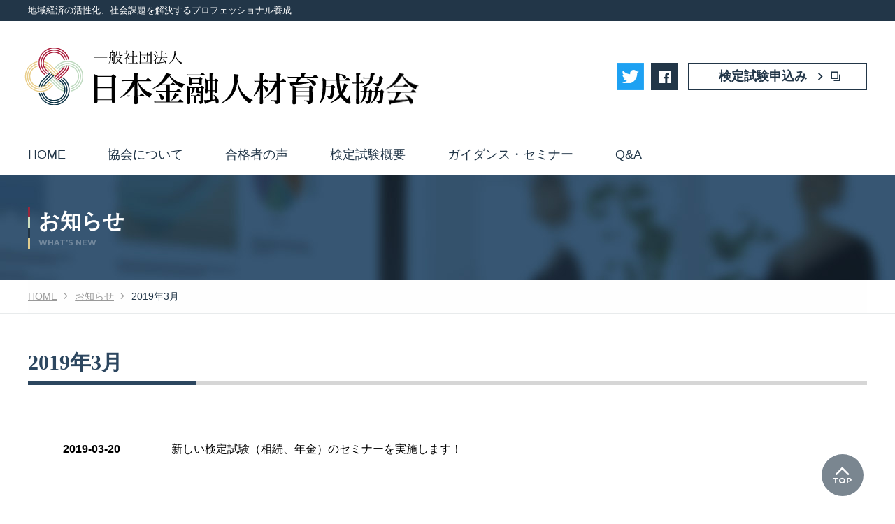

--- FILE ---
content_type: text/html; charset=UTF-8
request_url: https://www.kigyou-keiei.jp/news/2019/03
body_size: 3385
content:
<!DOCTYPE html>
<html lang="ja">
<head>
  <meta charset="utf-8">
  <meta http-equiv="X-UA-Compatible" content="IE=edge">
  <meta name="viewport" content="width=device-width, initial-scale=1.0">
<title>2019年3月 | お知らせ | 一般社団法人 日本金融人材育成協会</title>

  <meta name="description" content="日本金融人材育成協会のホームページ新着情報をタイムリーに掲載。">
  <link rel="shortcut icon" href="/_assets/_common/images/favicon.ico">
  <meta name="format-detection" content="telephone=no">

  <!-- Google Tag Manager-->
  <script>
    (function(w,d,s,l,i){w[l]=w[l]||[];w[l].push({'gtm.start':
    new Date().getTime(),event:'gtm.js'});var f=d.getElementsByTagName(s)[0],
    j=d.createElement(s),dl=l!='dataLayer'?'&l='+l:'';j.async=true;j.src=
    'https://www.googletagmanager.com/gtm.js?id='+i+dl;f.parentNode.insertBefore(j,f);
    })(window,document,'script','dataLayer','GTM-WW2MKBK');
  </script>
    <!-- End Google Tag Manager-->

  <!-- javascript -->
  <script src="https://ajax.googleapis.com/ajax/libs/jquery/3.3.1/jquery.min.js"></script>
  <script src="/_assets/js/plugins.js"></script>
  <script src="/_assets/_common/js/common.js"></script>
  <script src="/_assets/_common/js/mwwpform_add.js"></script>

  <!-- css -->
  <link rel="stylesheet" href="https://fonts.googleapis.com/css?family=Montserrat:400,700">
  <link rel="stylesheet" href="/_assets/_common/css/common.css">
  <link rel="stylesheet" href="/_assets/css/contents.css">
</head>
  <body>
    <div id="wrapper">
          <div id="global-header">
        <header class="header">
          <div class="header-txt">
            <p class="wrap">地域経済の活性化、社会課題を解決するプロフェッショナル養成</p>
          </div>
          <div class="header-cover wrap">
            <p class="logo"><a href="/"><img src="/_assets/_common/images/logo.svg" alt="一般社団法人 日本金融人材育成協会"></a></p>
            <p class="link-btn contact"><a class="link-btn_txt" href="https://cbt-s.com/page/kigyou-keiei.html" target="_blank"><span class="txt">検定試験申込み</span></a></p>
            <button class="button-menu js-gnav_btn"><span class="line"><span class="bar"></span><span class="bar"></span><span class="bar"></span></span><span class="menu">MENU</span></button>
          </div>
        </header>
        <div id="navigation">
          <div class="header-nav_cover">
            <nav class="nav" id="gnav-area" role="navigation">
              <ul class="gnav js-gnav">
                <li class="gnav-child js-gnav-child"><a class="gnav-child_link" href="/"><span class="gnav-child_txt">HOME</span></a></li>
                <li class="gnav-child js-gnav-child"><a class="gnav-child_link js-gnav-expanded_btn" href="/company/"><span class="gnav-child_txt">協会について</span></a>
                  <div class="gnav-expanded js-gnav-expanded_contents">
                    <div class="gnav-expanded_box">
                      <ul class="gnav-expanded_list">
                        <li class="gnav-expanded-child isTSb"><a class="gnav-expanded_link" href="/company/"><span class="gnav-expanded_txt">協会について TOP</span></a></li>
                        <li class="gnav-expanded-child"><a class="gnav-expanded_link" href="/company/about/"><span class="gnav-expanded_txt">協会概要</span></a></li>
                        <li class="gnav-expanded-child"><a class="gnav-expanded_link" href="/company/concept/"><span class="gnav-expanded_txt">「四格」とは</span></a></li>
                        <li class="gnav-expanded-child"><a class="gnav-expanded_link" href="/message/"><span class="gnav-expanded_txt">代表メッセージ</span></a></li>
                        <li class="gnav-expanded-child"><a class="gnav-expanded_link" href="/company/initiatives/"><span class="gnav-expanded_txt">未来に向けて重視する取り組み</span></a></li>
                        <li class="gnav-expanded-child"><a class="gnav-expanded_link noticon" href="https://www.tac-school.co.jp/tacnewsweb/feature/feat202012_2.html" target="_blank"><span class="gnav-expanded_txt">会長インタビュー <span style="font-size:80%;">(TACのページにジャンプ)</span></span></a></li>
                        <li class="gnav-expanded-child"><a class="gnav-expanded_link noticon" href="https://www.kigyou-keiei.jp/wp/wp-content/uploads/2022/09/ef1381035b4334a9e00bd302ef2b540f.pdf" target="_blank"><span class="gnav-expanded_txt">内閣府後援 <span style="font-size:80%;">(企業経営アドバイザー検定)</span> について</span></a></li>
                      </ul>
                    </div>
                  </div>
                </li>
                <li class="gnav-child js-gnav-child"><a class="gnav-child_link js-gnav-expanded_btn" href="/voice/"><span class="gnav-child_txt">合格者の声</span></a>
                  <div class="gnav-expanded js-gnav-expanded_contents">
                    <div class="gnav-expanded_box">
                      <ul class="gnav-expanded_list">
                        <li class="gnav-expanded-child"><a class="gnav-expanded_link" href="/voice/bm_adv/"><span class="gnav-expanded_txt">企業経営アドバイザー</span></a></li>
                        <li class="gnav-expanded-child"><a class="gnav-expanded_link" href="/voice/dx_adv"><span class="gnav-expanded_txt">ＤＸ経営アドバイザー</span></a></li>
                        <li class="gnav-expanded-child"><a class="gnav-expanded_link" href="/voice/souzoku02/"><span class="gnav-expanded_txt">相続検定2級</span></a></li>
                        <li class="gnav-expanded-child"><a class="gnav-expanded_link" href="/voice/nenkin02/"><span class="gnav-expanded_txt">年金検定2級</span></a></li>
                        <li class="gnav-expanded-child"><a class="gnav-expanded_link" href="/voice/nenkin01/"><span class="gnav-expanded_txt">年金検定1級</span></a></li>
                        <li class="gnav-expanded-child"><a class="gnav-expanded_link" href="/voice/ms_adv"><span class="gnav-expanded_txt">経営承継アドバイザー</span></a></li>
                        <li class="gnav-expanded-child"><a class="gnav-expanded_link" href="/voice/dantai/"><span class="gnav-expanded_txt">企業導入事例</span></a></li>
                       </ul>
                    </div>
                  </div>
                </li>
                
                <li class="gnav-child js-gnav-child"><a class="gnav-child_link js-gnav-expanded_btn" href="#"><span class="gnav-child_txt">検定試験概要</span></a>
                  <div class="gnav-expanded js-gnav-expanded_contents">
                    <div class="gnav-expanded_box">
                      <ul class="gnav-expanded_list">
                        <li class="gnav-expanded-child"><a class="gnav-expanded_link" href="/lp/cbt/"><span class="gnav-expanded_txt">ＣＢＴ試験概要</span></a></li>
                        <li class="gnav-expanded-child"><a class="gnav-expanded_link" href="/lp/bm_adv/"><span class="gnav-expanded_txt">企業経営アドバイザー</span></a></li>
                        <li class="gnav-expanded-child"><a class="gnav-expanded_link" href="/lp/dx_adv/"><span class="gnav-expanded_txt">ＤＸ経営アドバイザー</span></a></li>
                        <li class="gnav-expanded-child"><a class="gnav-expanded_link" href="/lp/ms_adv/"><span class="gnav-expanded_txt">経営承継アドバイザー</span></a></li>
                        <li class="gnav-expanded-child"><a class="gnav-expanded_link" href="/lp/souzoku_kentei/"><span class="gnav-expanded_txt">相続検定</span></a></li>
                        <li class="gnav-expanded-child"><a class="gnav-expanded_link" href="/lp/nenkin_kentei/"><span class="gnav-expanded_txt">年金検定</span></a></li>
                        <li class="gnav-expanded-child"><a class="gnav-expanded_link" href="/lp/corporation/"><span class="gnav-expanded_txt">法人のお客様</span></a></li>
                      </ul>
                    </div>
                  </div>
                </li>
                
                
                <li class="gnav-child js-gnav-child"><a class="gnav-child_link" href="/seminar/"><span class="gnav-child_txt">ガイダンス・セミナー</span></a></li>
                <li class="gnav-child js-gnav-child"><a class="gnav-child_link" href="/faq/"><span class="gnav-child_txt">Q&A</span></a></li>
              </ul>
              <ul class="header-sns_list">
                <li class="tw"><a href="https://twitter.com/kinyuu_jinzai" target="_blank"><img src="/_assets/_common/images/tw_icon.jpg"></a></li>
                <li class="fb"><a href="https://www.facebook.com/kinyuu.jinzai/" target="_blank"><span class="txt invisible">facebook</span></a></li>
              </ul>
            </nav>
          </div>
        </div>
        <!-- [END navigation]-->
      </div><div class="gnav-overlay js-gnav_overlay"></div>
      <div id="contents-cover">
        <div id="contents-inner">
    <div class="main-title">
      <div class="wrap">
        <div class="main-title_box">
          <p class="title">お知らせ</p><span class="fntMon eng">WHAT’S NEW</span>
        </div>
      </div>
    </div>
    <nav class="breadcrumb" aria-label="breadcrumb">
      <div class="breadcrumb-list_cover">
        <ol class="breadcrumb-list" itemscope="itemscope" itemtype="https://schema.org/BreadcrumbList">
          <li class="breadcrumb-list_item" itemprop="itemListElement" itemscope="itemscope" itemtype="https://schema.org/ListItem"><a href="/" aria-level="1"><span itemprop="name">HOME</span></a>
            <meta itemprop="position" content="1"/>
          </li>
          <li class="breadcrumb-list_item" itemprop="itemListElement" itemscope="itemscope" itemtype="https://schema.org/ListItem"><a href="/news/" aria-level="2"><span itemprop="name">お知らせ</span></a>
            <meta itemprop="position" content="2"/>
          </li>
                  <li class="breadcrumb-list_item" itemprop="itemListElement" itemscope="itemscope" itemtype="https://schema.org/ListItem"><a href="/news/2019/03" aria-level="3"><span itemprop="name">2019年3月</span></a>
            <meta itemprop="position" content="3"/>
          </li>
                </ol>
      </div>
    </nav>




                      
<div id="contents">
  <main class="main">
    <div class="section news-area">
      <div class="news-list_cover">

  <div class="title-box type-letter">
    <h2 class="title fntMin">2019年3月</h2>
  </div>
        <div class="section">

        <dl class="news-detail_box">



<dt class="date"><span class="txt">2019-03-20</span></dt>
<dd class="summary">                                                                    <span class="details txt">新しい検定試験（相続、年金）のセミナーを実施します！</span>
                                </dd>


<dt class="date"><span class="txt">2019-03-15</span></dt>
<dd class="summary"><a class="details" href="https://www.kigyou-keiei.jp/news/2019/03/15_591.html"><span class="txt">新検定試験の詳細公開のお知らせ</span></a></dd>


<dt class="date"><span class="txt">2019-03-11</span></dt>
<dd class="summary"><a class="details" href="https://www.kigyou-keiei.jp/news/2019/03/11_588.html"><span class="txt">第４回検定試験が終了しました</span></a></dd>


<dt class="date"><span class="txt">2019-03-01</span></dt>
<dd class="summary">                                                                    <span class="details txt">2019年度「企業経営アドバイザー」検定試験日のお知らせ</span>
                                </dd>
        </dl>

                </div><!-- / section -->
      </div><!-- / news-list_cover -->
    </div><!-- / news-area -->
  </main>
</div><!-- / contents -->
                    
        </div><!-- / #contents-inner -->
      </div><!-- / #contents-cover -->
      <div class="pagetop">
        <div class="wrap"><a href="javascript:void(0);"><span class="invisible">PAGE TOP</span></a></div>
      </div>
      <footer class="footer">
        <div class="footer-cover">
          <div class="footer-area wrap">
            <ul class="footer-nav_list">
              <li class="footer-nav_child"><a href="/company/"><span class="txt">協会について</span></a></li>
              <li class="footer-nav_child"><a href="/message/"><span class="txt">代表メッセージ</span></a></li>
              <li class="footer-nav_child"><a href="/lp/bm_adv/" target="_blank"><span class="txt">企業経営アドバイザー</span></a></li>
              <li class="footer-nav_child"><a href="/lp/souzoku_kentei/" target="_blank"><span class="txt">相続検定</span></a></li>
              <li class="footer-nav_child"><a href="/lp/nenkin_kentei/" target="_blank"><span class="txt">年金検定</span></a></li>
              <li class="footer-nav_child"><a href="/seminar/"><span class="txt">ガイダンス・セミナー</span></a></li>
              <li class="footer-nav_child"><a href="/faq/"><span class="txt">Q&amp;A</span></a></li>
            </ul>
            <div class="footer-utility_cover">
              <ul class="footer-utility_list">
                <li class="footer-utility_child"><a href="/law/"><span class="txt">特定商取引法に基づく表示</span></a></li>
                <li class="footer-utility_child"><a href="/privacy/"><span class="txt">個人情報保護方針</span></a></li>
                <li class="footer-utility_child"><a href="/manage/"><span class="txt">個人情報の取り扱いについて</span></a></li>
              </ul>
              <ul class="footer-sns_list">
                <li class="tw"><a href="https://twitter.com/kinyuu_jinzai" target="_blank"><img src="/_assets/_common/images/tw_icon.jpg"></a></li>
                <li class="fb"><a href="https://www.facebook.com/kinyuu.jinzai/" target="_blank"><span class="txt invisible">facebook</span></a></li>
              </ul>
            </div>
            <p class="logo"><a href="/"><img src="/_assets/_common/images/logo.svg" alt="一般社団法人 日本金融人材育成協会"></a></p>
          </div>
          <div class="footer-copy">
            <p class="wrap"><small>Copyright © Japan Finance Professional <span class="ib">Development Association. All Rights Reserved.</span></small></p>
          </div>
        </div>
      </footer>    </div>
  </body>
</html>


--- FILE ---
content_type: text/css
request_url: https://www.kigyou-keiei.jp/_assets/_common/css/common.css
body_size: 16709
content:
@charset "UTF-8";abbr,address,article,aside,audio,b,blockquote,body,canvas,caption,cite,code,dd,del,details,dfn,div,dl,dt,em,fieldset,figcaption,figure,footer,form,h1,h2,h3,h4,h5,h6,header,hgroup,html,i,iframe,img,ins,kbd,label,legend,li,mark,menu,nav,object,ol,p,pre,q,samp,section,small,span,strong,sub,summary,sup,table,tbody,td,tfoot,th,thead,time,tr,ul,var,video {
    font-size: 100%;
    margin: 0;
    padding: 0;
    vertical-align: baseline;
    border: 0;
    outline: 0;
    background: transparent
}

*,:after,:before {
    -webkit-box-sizing: border-box;
    box-sizing: border-box
}

html {
    -ms-text-size-adjust: 100%;
    -webkit-text-size-adjust: 100%
}

body {
    line-height: 1
}

article,aside,details,figcaption,figure,footer,header,hgroup,main,menu,nav,section {
    display: block
}

h1,h2,h3,h4,h5,h6 {
    font-size: 100%
}

ol,ul {
    list-style: none
}

blockquote,q {
    quotes: none
}

blockquote:after,blockquote:before,q:after,q:before {
    content: "";
    content: none
}

a {
    font-size: 100%;
    margin: 0;
    padding: 0;
    vertical-align: baseline;
    background: transparent
}

ins {
    text-decoration: none
}

ins,mark {
    color: #000;
    background-color: #ff9
}

mark {
    font-weight: 700;
    font-style: italic
}

del {
    text-decoration: line-through
}

abbr[title],dfn[title] {
    cursor: help;
    border-bottom: 1px dotted
}

table {
    border-spacing: 0;
    border-collapse: collapse
}

td,th {
    word-wrap: break-word;
    word-break: break-all
}

caption,th {
    text-align: left
}

img {
    vertical-align: top;
    border: 0
}

@font-face {
    font-family: icoset;
    font-weight: 400;
    font-style: normal;
    src: url(/_assets/_common/css/fonts/icoset.ttf) format("truetype"),url(/_assets/_common/css/fonts/icoset.woff) format("woff")
}

html {
    font-size: 62.5%;
    overflow-x: hidden
}

body,html {
    height: 100%
}

body {
    color: #000
}

body,button,input[type=email],input[type=password],input[type=search],input[type=submit],input[type=tel],input[type=text],select,textarea {
    font-family: -apple-system,blinkMacSystemFont,Helvetica Neue,Segoe UI,Yu Gothic,YuGothic,游ゴシック体,Meiryo,sans-serif
}

#wrapper {
    font-size: 1.4rem;
    line-height: 1.6
}

button,input[type=button],input[type=email],input[type=password],input[type=search],input[type=submit],input[type=tel],input[type=text],select {
    font-size: 1.6rem;
    line-height: 1.5;
    width: 100%;
    margin: 0;
    padding: 0;
    border: 1px solid #c7c7c7;
    border-radius: 0;
    background: #fff;
    -webkit-appearance: none
}

select {
    font-size: 1.6rem;
    line-height: 1.5;
    width: 100%;
    margin: 0;
    padding: 0
}

select::-ms-expand {
    display: none
}

button,input[type=button],input[type=checkbox],input[type=radio],input[type=submit],label,select {
    cursor: pointer
}

img {
    display: inline-block;
    max-width: 100%;
    height: auto
}

img[src$=".svg"] {
    width: 100%;
    height: auto
}

a {
    text-decoration: none
}

a,a img {
    -webkit-backface-visibility: hidden;
    backface-visibility: hidden
}

a:active,a:link,a:visited {
    color: #223648
}

.isOtherDevice a:active,.isOtherDevice a:link,.isOtherDevice a:visited {
    -webkit-transition: color .2s;
    -o-transition: color .2s;
    transition: color .2s
}

.header {
    position: relative;
    border-bottom: 1px solid #e8ebec;
    background: #fff
}

.header-txt {
    font-size: 1rem;
    line-height: 1.2;
    height: 20px;
    padding-top: 3px;
    color: #fff;
    background: #223648;
    -webkit-font-feature-settings: "palt";
    font-feature-settings: "palt"
}

.header-cover {
    position: relative;
    height: 50px
}

.header-cover .logo {
    position: absolute;
    top: 50%;
    left: 1.5%;
    width: 55%;
    max-width: 200px;
    -webkit-transform: translateY(-50%);
    -ms-transform: translateY(-50%);
    transform: translateY(-50%)
}

.header-cover .button-menu {
    position: absolute;
    top: 0;
    right: 0;
    width: 50px;
    height: 50px;
    border: none;
    background: #ececec
}

.header-cover .menu {
    font-size: 1rem;
    line-height: 1.2;
    position: absolute;
    bottom: 5px;
    left: 0;
    display: block;
    width: 100%;
    text-align: center;
    color: #223648
}

.header-cover .line {
    position: relative;
    display: block;
    width: 60%;
    height: 30px;
    margin: 0 auto
}

.header-cover .line .bar {
    position: absolute;
    left: 0;
    display: inline-block;
    width: 100%;
    height: 4px;
    -webkit-transition: -webkit-transform .4s;
    transition: -webkit-transform .4s;
    -o-transition: transform .4s;
    transition: transform .4s;
    transition: transform .4s,-webkit-transform .4s;
    background-color: #223648
}

.header-cover .line .bar:first-of-type {
    top: 0
}

.is-open .header-cover .line .bar:first-of-type {
    top: -14px;
    -webkit-transform: translateY(20px) rotate(-45deg);
    -ms-transform: translateY(20px) rotate(-45deg);
    transform: translateY(20px) rotate(-45deg)
}

.header-cover .line .bar:nth-of-type(2) {
    top: 8px;
    -webkit-transition: opacity .25s .05s;
    -o-transition: opacity .25s .05s;
    transition: opacity .25s .05s;
    opacity: 1
}

.is-open .header-cover .line .bar:nth-of-type(2) {
    opacity: 0
}

.header-cover .line .bar:nth-of-type(3) {
    bottom: 10px
}

.is-open .header-cover .line .bar:nth-of-type(3) {
    bottom: 0;
    -webkit-transform: translateY(-20px) rotate(45deg);
    -ms-transform: translateY(-20px) rotate(45deg);
    transform: translateY(-20px) rotate(45deg)
}

.header-cover .link-btn.contact {
    position: absolute;
    top: 5px;
    right: 60px;
    text-align: left
}

.gnav-overlay {
    position: fixed;
    z-index: 1;
    top: 0;
    left: 0;
    display: block;
    display: none;
    width: 100%;
    height: 100%;
    cursor: pointer;
    opacity: 0;
    background: rgba(0,0,0,.5)
}

.is-gnavOpen .gnav-overlay {
    z-index: 301;
    display: block;
    -webkit-animation: b .3s;
    animation: b .3s;
    opacity: 1
}

.header-sns_list {
    display: -webkit-box;
    display: -webkit-flex;
    display: -ms-flexbox;
    display: flex;
    margin-top: 15px;
    padding: 0 3% 50px;
    -webkit-box-pack: start;
    -webkit-justify-content: flex-start;
    -ms-flex-pack: start;
    justify-content: flex-start
}

.header-sns_list li a {
    position: relative;
    display: block;
    width: 39px;
    height: 39px;
    background: #223648
}

.header-sns_list li a:after {
    font-family: icoset;
    font-size: 2rem;
    font-weight: 400;
    font-style: normal;
    font-variant: normal;
    line-height: 1;
    position: absolute;
    top: 50%;
    left: 50%;
    display: block;
    margin-top: -10px;
    margin-left: -10px;
    text-transform: none;
    color: #fff;
    speak: none;
    -webkit-font-smoothing: antialiased;
    -moz-osx-font-smoothing: grayscale
}

.header-sns_list .fb a:after {
    content: "\e90b"
}

.header-sns_list .ig a:after {
    content: "\e91b"
}

.is-gnavOpen {
    overflow: hidden
}

.is-gnavOpen body {
    overflow: hidden;
    height: 100%
}

#global-header {
    position: relative;
    z-index: 302
}

.is-gnavOpen #global-header {
    position: fixed;
    top: 0;
    left: 0;
    width: 100%
}

#navigation {
    width: 100%
}

.gnav-child_txt {
    position: relative;
    z-index: 3
}

.gnav-child_link {
    font-size: 1.8rem;
    position: relative;
    display: block;
    padding: 12px 30px 12px 3%;
    color: #223648
}

.gnav-child_link:before {
    font-family: icoset;
    font-size: 1.8rem;
    font-weight: 400;
    font-style: normal;
    font-variant: normal;
    line-height: 1;
    position: absolute;
    top: 50%;
    right: 15px;
    margin-top: -9px;
    content: "\e90e";
    text-transform: none;
    speak: none;
    -webkit-font-smoothing: antialiased;
    -moz-osx-font-smoothing: grayscale
}

@-webkit-keyframes a {
    0% {
        top: -10px;
        height: 0;
        opacity: 0
    }

    to {
        top: 0;
        height: auto;
        opacity: 1
    }
}

@keyframes a {
    0% {
        top: -10px;
        height: 0;
        opacity: 0
    }

    to {
        top: 0;
        height: auto;
        opacity: 1
    }
}

.gnav-expanded {
    display: none
}

.gnav-expanded_box {
    background: #223648
}

.gnav-expanded_list li~li {
    border-top-color: #fff!important
}

.gnav-expanded_link {
    font-size: 1.8rem;
    display: block;
    padding: 12px 3% 12px 6%;
    color: #fff!important
}

.gnav-expanded_txt {
    position: relative;
    display: block;
    padding-left: 20px
}

.gnav-expanded_txt:before {
    font-family: icoset;
    font-size: 1.2rem;
    font-weight: 400;
    font-style: normal;
    font-variant: normal;
    line-height: 1;
    position: absolute;
    top: 50%;
    left: 0;
    margin-top: -6px;
    content: "\e90e";
    text-transform: none;
    speak: none;
    -webkit-font-smoothing: antialiased;
    -moz-osx-font-smoothing: grayscale
}

.gnav-child.is-active .gnav-expanded {
    display: block
}

.footer-cover {
    margin-top: 90px;
    background: #ececec
}

.footer-area.wrap {
    padding-bottom: 15px
}

.footer-area .logo {
    margin-top: 15px;
    text-align: center
}

.footer-area .logo a,.footer-area .logo span {
    display: inline-block;
    width: 200px
}

.footer-nav_child a {
    font-size: 1.8rem
}

.footer-utility_list {
    display: -webkit-box;
    display: -webkit-flex;
    display: -ms-flexbox;
    display: flex;
    padding-top: 5px;
    -webkit-flex-wrap: wrap;
    -ms-flex-wrap: wrap;
    flex-wrap: wrap;
    -webkit-justify-content: center;
    -webkit-box-pack: center;
    -ms-flex-pack: center;
    justify-content: center
}

.footer-utility_child {
    font-size: 1.2rem;
    line-height: 1.2;
    margin: 10px 10px 0
}

.footer-sns_list {
    display: -webkit-box;
    display: -webkit-flex;
    display: -ms-flexbox;
    display: flex;
    margin-top: 15px;
    -webkit-box-pack: center;
    -webkit-justify-content: center;
    -ms-flex-pack: center;
    justify-content: center
}

.footer-sns_list li a {
    position: relative;
    display: block;
    width: 40px;
    height: 40px;
    background: #223648
}

.footer-sns_list li.tw a {
    background: none
}

.footer-sns_list li a:after {
    font-family: icoset;
    font-size: 2rem;
    font-weight: 400;
    font-style: normal;
    font-variant: normal;
    line-height: 1;
    position: absolute;
    top: 50%;
    left: 50%;
    display: block;
    margin-top: -10px;
    margin-left: -10px;
    text-transform: none;
    color: #fff;
    speak: none;
    -webkit-font-smoothing: antialiased;
    -moz-osx-font-smoothing: grayscale
}

.footer-sns_list .fb a:after {
    content: "\e90b"
}

.footer-sns_list .ig a:after {
    content: "\e91b"
}

.footer-copy {
    font-size: 1rem;
    padding: 10px 0;
    text-align: center;
    color: #fff;
    background: #223648
}

.pagetop {
    position: relative;
    height: 0
}

.pagetop.is-fixed {
    position: fixed;
    right: 0;
    bottom: 0;
    width: 100%
}

.pagetop .wrap {
    position: relative;
    max-width: 1200px;
    height: 0;
    margin: 0 auto;
    padding: 0;
    text-align: right
}

.pagetop a {
    position: relative;
    z-index: 100;
    right: 5px;
    bottom: -40px;
    display: inline-block;
    width: 40px;
    height: 40px;
    border-radius: 50%;
    background: #223648
}

.pagetop a:before {
    font-family: icoset;
    font-size: 2.4rem;
    font-weight: 400;
    font-style: normal;
    font-variant: normal;
    line-height: 1;
    position: absolute;
    top: 50%;
    left: 50%;
    margin-top: -12px;
    margin-left: -12px;
    content: "\e91c";
    text-transform: none;
    color: #fff;
    speak: none;
    -webkit-font-smoothing: antialiased;
    -moz-osx-font-smoothing: grayscale
}

.isOtherDevice .pagetop a {
    -webkit-transition: opacity .3s;
    -o-transition: opacity .3s;
    transition: opacity .3s
}

.pagetop.is-fixed a {
    bottom: 45px
}

.js-switchImg {
    visibility: hidden
}

.spt0 {
    margin-top: 0!important
}

.spr0 {
    margin-right: 0!important
}

.spb0 {
    margin-bottom: 0!important
}

.spl0 {
    margin-left: 0!important
}

.sppt0 {
    padding-top: 0!important
}

.sppr0 {
    padding-right: 0!important
}

.sppb0 {
    padding-bottom: 0!important
}

.sppl0 {
    padding-left: 0!important
}

.spt5 {
    margin-top: 5px!important
}

.spr5 {
    margin-right: 5px!important
}

.spb5 {
    margin-bottom: 5px!important
}

.spl5 {
    margin-left: 5px!important
}

.sppt5 {
    padding-top: 5px!important
}

.sppr5 {
    padding-right: 5px!important
}

.sppb5 {
    padding-bottom: 5px!important
}

.sppl5 {
    padding-left: 5px!important
}

.spt10 {
    margin-top: 10px!important
}

.spr10 {
    margin-right: 10px!important
}

.spb10 {
    margin-bottom: 10px!important
}

.spl10 {
    margin-left: 10px!important
}

.sppt10 {
    padding-top: 10px!important
}

.sppr10 {
    padding-right: 10px!important
}

.sppb10 {
    padding-bottom: 10px!important
}

.sppl10 {
    padding-left: 10px!important
}

.spt15 {
    margin-top: 15px!important
}

.spr15 {
    margin-right: 15px!important
}

.spb15 {
    margin-bottom: 15px!important
}

.spl15 {
    margin-left: 15px!important
}

.sppt15 {
    padding-top: 15px!important
}

.sppr15 {
    padding-right: 15px!important
}

.sppb15 {
    padding-bottom: 15px!important
}

.sppl15 {
    padding-left: 15px!important
}

.spt20 {
    margin-top: 20px!important
}

.spr20 {
    margin-right: 20px!important
}

.spb20 {
    margin-bottom: 20px!important
}

.spl20 {
    margin-left: 20px!important
}

.sppt20 {
    padding-top: 20px!important
}

.sppr20 {
    padding-right: 20px!important
}

.sppb20 {
    padding-bottom: 20px!important
}

.sppl20 {
    padding-left: 20px!important
}

.spt25 {
    margin-top: 25px!important
}

.spr25 {
    margin-right: 25px!important
}

.spb25 {
    margin-bottom: 25px!important
}

.spl25 {
    margin-left: 25px!important
}

.sppt25 {
    padding-top: 25px!important
}

.sppr25 {
    padding-right: 25px!important
}

.sppb25 {
    padding-bottom: 25px!important
}

.sppl25 {
    padding-left: 25px!important
}

.spt30 {
    margin-top: 30px!important
}

.spr30 {
    margin-right: 30px!important
}

.spb30 {
    margin-bottom: 30px!important
}

.spl30 {
    margin-left: 30px!important
}

.sppt30 {
    padding-top: 30px!important
}

.sppr30 {
    padding-right: 30px!important
}

.sppb30 {
    padding-bottom: 30px!important
}

.sppl30 {
    padding-left: 30px!important
}

.spt35 {
    margin-top: 35px!important
}

.spr35 {
    margin-right: 35px!important
}

.spb35 {
    margin-bottom: 35px!important
}

.spl35 {
    margin-left: 35px!important
}

.sppt35 {
    padding-top: 35px!important
}

.sppr35 {
    padding-right: 35px!important
}

.sppb35 {
    padding-bottom: 35px!important
}

.sppl35 {
    padding-left: 35px!important
}

.spt40 {
    margin-top: 40px!important
}

.spr40 {
    margin-right: 40px!important
}

.spb40 {
    margin-bottom: 40px!important
}

.spl40 {
    margin-left: 40px!important
}

.sppt40 {
    padding-top: 40px!important
}

.sppr40 {
    padding-right: 40px!important
}

.sppb40 {
    padding-bottom: 40px!important
}

.sppl40 {
    padding-left: 40px!important
}

.spt45 {
    margin-top: 45px!important
}

.spr45 {
    margin-right: 45px!important
}

.spb45 {
    margin-bottom: 45px!important
}

.spl45 {
    margin-left: 45px!important
}

.sppt45 {
    padding-top: 45px!important
}

.sppr45 {
    padding-right: 45px!important
}

.sppb45 {
    padding-bottom: 45px!important
}

.sppl45 {
    padding-left: 45px!important
}

.spt50 {
    margin-top: 50px!important
}

.spr50 {
    margin-right: 50px!important
}

.spb50 {
    margin-bottom: 50px!important
}

.spl50 {
    margin-left: 50px!important
}

.sppt50 {
    padding-top: 50px!important
}

.sppr50 {
    padding-right: 50px!important
}

.sppb50 {
    padding-bottom: 50px!important
}

.sppl50 {
    padding-left: 50px!important
}

.w0p {
    width: 0!important
}

.w5p {
    width: 5%!important
}

.w10p {
    width: 10%!important
}

.w15p {
    width: 15%!important
}

.w20p {
    width: 20%!important
}

.w25p {
    width: 25%!important
}

.w30p {
    width: 30%!important
}

.w35p {
    width: 35%!important
}

.w40p {
    width: 40%!important
}

.w45p {
    width: 45%!important
}

.w50p {
    width: 50%!important
}

.w55p {
    width: 55%!important
}

.w60p {
    width: 60%!important
}

.w65p {
    width: 65%!important
}

.w70p {
    width: 70%!important
}

.w75p {
    width: 75%!important
}

.w80p {
    width: 80%!important
}

.w85p {
    width: 85%!important
}

.w90p {
    width: 90%!important
}

.w95p {
    width: 95%!important
}

.wauto {
    width: auto!important
}

.w100p {
    width: 100%!important
}

.w01em {
    width: .1em!important
}

.w02em {
    width: .2em!important
}

.w03em {
    width: .3em!important
}

.w04em {
    width: .4em!important
}

.w05em {
    width: .5em!important
}

.w06em {
    width: .6em!important
}

.w07em {
    width: .7em!important
}

.w08em {
    width: .8em!important
}

.w09em {
    width: .9em!important
}

.w1em {
    width: 1em!important
}

.w1-1em {
    width: 1.1em!important
}

.w1-2em {
    width: 1.2em!important
}

.w1-3em {
    width: 1.3em!important
}

.w1-4em {
    width: 1.4em!important
}

.w1-5em {
    width: 1.5em!important
}

.w1-6em {
    width: 1.6em!important
}

.w1-7em {
    width: 1.7em!important
}

.w1-8em {
    width: 1.8em!important
}

.w1-9em {
    width: 1.9em!important
}

.w2em {
    width: 2em!important
}

.w2-5em {
    width: 2.5em!important
}

.w3em {
    width: 3em!important
}

.w3-5em {
    width: 3.5em!important
}

.w4em {
    width: 4em!important
}

.w4-5em {
    width: 4.5em!important
}

.w5em {
    width: 5em!important
}

.w5-5em {
    width: 5.5em!important
}

.w6em {
    width: 6em!important
}

.w6-5em {
    width: 6.5em!important
}

.w7em {
    width: 7em!important
}

.w7-5em {
    width: 7.5em!important
}

.w8em {
    width: 8em!important
}

.w8-5em {
    width: 8.5em!important
}

.w9em {
    width: 9em!important
}

.w9-5em {
    width: 9.5em!important
}

.w10em {
    width: 10em!important
}

.w10-5em {
    width: 10.5em!important
}

.w11em {
    width: 11em!important
}

.w11-5em {
    width: 11.5em!important
}

.w12em {
    width: 12em!important
}

.w12-5em {
    width: 12.5em!important
}

.w13em {
    width: 13em!important
}

.w13-5em {
    width: 13.5em!important
}

.w14em {
    width: 14em!important
}

.w14-5em {
    width: 14.5em!important
}

.w15em {
    width: 15em!important
}

.w15-5em {
    width: 15.5em!important
}

.w16em {
    width: 16em!important
}

.w16-5em {
    width: 16.5em!important
}

.w17em {
    width: 17em!important
}

.w17-5em {
    width: 17.5em!important
}

.w18em {
    width: 18em!important
}

.w18-5em {
    width: 18.5em!important
}

.w19em {
    width: 19em!important
}

.w19-5em {
    width: 19.5em!important
}

.w20em {
    width: 20em!important
}

.w20-5em {
    width: 20.5em!important
}

[class*=button-],[class^=button-] {
    padding: 0;
    cursor: pointer;
    text-decoration: none!important;
    border: none;
    background-color: transparent;
    -webkit-appearance: none;
    -moz-appearance: none;
    appearance: none
}

[class*=button-] a,[class^=button-] a {
    text-decoration: none!important
}

[class*=ico-]:after,[class*=ico-]:before,[class^=ico-]:after,[class^=ico-]:before {
    font-family: icoset;
    font-weight: 400;
    font-style: normal;
    font-variant: normal;
    line-height: 1;
    position: absolute;
    text-transform: none;
    speak: none;
    -webkit-font-smoothing: antialiased;
    -moz-osx-font-smoothing: grayscale
}

.underline {
    text-decoration: underline!important
}

.cf,.wrap {
    zoom:1}

.cf:after,.wrap:after {
    display: block;
    clear: both;
    content: ""
}

.clear {
    clear: both!important
}

.invisible {
    position: absolute!important;
    overflow: hidden!important;
    clip: rect(0,0,0,0)!important;
    width: 0!important;
    height: 0!important;
    margin: -1px!important;
    padding: 0!important;
    border: 0!important
}

.hidden {
    overflow: hidden
}

.wide {
    width: 100%!important;
    max-width: none!important;
    height: auto
}

.nwide {
    width: auto!important;
    max-width: 100%!important;
    height: auto
}

strong,strong * {
    font-weight: 700
}

.bold,.bold * {
    font-weight: 700!important
}

.normal,.normal * {
    font-weight: 400!important
}

.ib {
    display: inline-block!important;
    vertical-align: top
}

dl.idb {
    margin-top: -2px;
    *zoom:1}

dl.idb:after {
    display: block;
    clear: both;
    content: ""
}

dl.idb dt {
    float: left;
    clear: both;
    margin-right: 5px;
    padding-top: 2px
}

dl.idb dd,dl.idb dt {
    line-height: 1.6;
    vertical-align: top
}

dl.idb dd {
    overflow: hidden;
    padding: 2px 10px 0 0
}

dl.idb.colon dt {
    position: relative;
    padding-right: 15px
}

dl.idb.colon dt:after {
    position: absolute;
    top: 50%;
    right: 0;
    margin-top: -.8em;
    content: ":"
}

dl.idb.colon dd {
    padding-left: 12px
}

dl.idb.type-tbl {
    width: 100%;
    border-top: none;
    border-bottom: 1px solid #d6d6d6;
    background: #edf4fa
}

dl.idb.type-tbl dd,dl.idb.type-tbl dt {
    padding: 8px;
    border-top: 1px solid #d6d6d6
}

dl.idb.type-tbl dt {
    margin-right: 0
}

dl.idb.type-tbl dd {
    background: #fff
}

.isSPn,.isSPnib {
    display: none!important
}

.isSPb {
    display: block!important
}

.isSPbib {
    display: inline-block!important
}

.isSMn {
    display: none!important
}

.isPCn,.isSMb {
    display: block!important
}

.isPCb {
    display: none!important
}

.isTSn {
    display: block!important
}

.isTSb {
    display: none!important
}

.tleft {
    text-align: left!important
}

.tJtf {
    text-align: justify!important
}

.tright {
    text-align: right!important
}

.tcenter {
    text-align: center!important
}

p.caution,ul.caution li {
    padding-left: 1em;
    text-indent: -1em
}

.vmdl {
    vertical-align: middle!important
}

.vbtm {
    vertical-align: bottom!important
}

.vtop {
    vertical-align: top!important
}

.fnt20 {
    font-size: 1.8rem!important
}

.fntMon {
    font-family: Montserrat,sans-serif!important
}

.fntMin {
    font-family: 游明朝,YuMincho,ヒラギノ明朝 ProN W3,Hiragino Mincho ProN,ＭＳ\ Ｐ明朝,MS PMincho,Times New Roman,serif!important
}

.colWHT {
    color: #fff!important
}

.imgR {
    float: right;
    margin-left: 15px
}

.imgL,.imgR {
    margin-bottom: 15px
}

.imgL {
    float: left;
    margin-right: 15px
}

.imgL+.txt,.imgR+.txt {
    display: inline
}

.slick-list,.slick-slider,.slick-track {
    position: relative;
    display: block
}

.slick-loading .slick-slide,.slick-loading .slick-track {
    visibility: hidden
}

.slick-slider {
    -webkit-box-sizing: border-box;
    box-sizing: border-box;
    -webkit-user-select: none;
    -moz-user-select: none;
    -ms-user-select: none;
    user-select: none;
    -webkit-touch-callout: none;
    -khtml-user-select: none;
    -ms-touch-action: pan-y;
    touch-action: pan-y;
    -webkit-tap-highlight-color: transparent
}

.slick-list {
    overflow: hidden;
    margin: 0;
    padding: 0
}

.slick-list:focus {
    outline: 0
}

.slick-list.dragging {
    cursor: pointer;
    cursor: hand
}

.slick-slider .slick-list,.slick-slider .slick-track {
    -webkit-transform: translateZ(0);
    -ms-transform: translateZ(0);
    transform: translateZ(0)
}

.slick-track {
    top: 0;
    left: 0;
    margin-right: auto;
    margin-left: auto
}

.slick-track:after,.slick-track:before {
    display: table;
    content: ""
}

.slick-track:after {
    clear: both
}

.slick-slide {
    display: none;
    float: left;
    height: 100%;
    min-height: 1px
}

[dir=rtl] .slick-slide {
    float: right
}

.slick-slide img {
    display: block
}

.slick-slide.slick-loading img {
    display: none
}

.slick-slide.dragging img {
    pointer-events: none
}

.slick-initialized .slick-slide {
    display: block
}

.slick-vertical .slick-slide {
    display: block;
    height: auto;
    border: 1px solid transparent
}

.slick-arrow.slick-hidden {
    display: none
}

@-webkit-keyframes b {
    0% {
        opacity: 0
    }

    to {
        opacity: 1
    }
}

@keyframes b {
    0% {
        opacity: 0
    }

    to {
        opacity: 1
    }
}

@-webkit-keyframes c {
    0% {
        right: 10px;
        opacity: 1
    }

    to {
        right: 5px;
        opacity: 0
    }
}

@keyframes c {
    0% {
        right: 10px;
        opacity: 1
    }

    to {
        right: 5px;
        opacity: 0
    }
}

#contents-inner,.footer-cover,.header {
    overflow: hidden
}

.section {
    margin-top: 40px
}

.section.spmin {
    margin-top: 10px!important
}

.section.bg {
    padding-top: 40px;
    padding-bottom: 40px;
    background-repeat: no-repeat;
    background-position: 50%;
    background-size: cover
}

*>.section:first-child {
    margin-top: 0
}

.wide-cover {
    margin-right: -4%;
    margin-left: -4%;
    padding-right: 4%;
    padding-left: 4%
}

#contents,.wrap {
    width: 100%;
    max-width: 1280px;
    margin: 0 auto;
    padding-right: 3%;
    padding-left: 3%
}

#contents {
    padding-top: 30px
}

.md-box_container {
    display: -webkit-box;
    display: -webkit-flex;
    display: -ms-flexbox;
    display: flex;
    -webkit-flex-wrap: wrap;
    -ms-flex-wrap: wrap;
    flex-wrap: wrap
}

.md-box_container.bottom {
    -webkit-align-items: flex-end;
    -webkit-box-align: end;
    -ms-flex-align: end;
    align-items: flex-end
}

.md-box_container .box {
    display: -webkit-box;
    display: -webkit-flex;
    display: -ms-flexbox;
    display: flex;
    -webkit-flex-wrap: wrap;
    -ms-flex-wrap: wrap;
    flex-wrap: wrap
}

.md-box_container .box>div {
    width: 100%;
    -webkit-box-flex: 1;
    -webkit-flex: 1 auto;
    -ms-flex: 1 auto;
    flex: 1 auto;
    -webkit-box-align: start;
    -webkit-align-items: flex-start;
    -ms-flex-align: start;
    align-items: flex-start
}

.md-box_container.box-md-1>.box:nth-child(n+2),.md-box_container.box-md-2>.box:nth-child(n+3),.md-box_container.box-md-3>.box:nth-child(n+4),.md-box_container.box-md-4>.box:nth-child(n+5),.md-box_container.box-md-5>.box:nth-child(n+6),.md-box_container.box-md-6>.box:nth-child(n+7) {
    margin-top: 40px
}

.md-box_container.box-md-1,.md-box_container.box-md-1>.box {
    width: 100%;
    margin-left: 0
}

.md-box_container.box-md-2 {
    width: 103.114%;
    margin-left: -3.114%
}

.md-box_container.box-md-2>.box {
    width: 46.886%;
    margin-left: 3.114%
}

.md-box_container.box-md-3 {
    width: 103.114%;
    margin-left: -3.114%
}

.md-box_container.box-md-3>.box {
    width: 30.21933%;
    margin-left: 3.114%
}

.md-box_container.box-md-4 {
    width: 103.114%;
    margin-left: -3.114%
}

.md-box_container.box-md-4>.box {
    width: 21.886%;
    margin-left: 3.114%
}

.md-box_container.box-md-5 {
    width: 101.5%;
    margin-left: -1.5%
}

.md-box_container.box-md-5>.box {
    width: 18.5%;
    margin-left: 1.5%
}

.md-box_container.box-md-6 {
    width: 101.139%;
    margin-left: -1.139%
}

.md-box_container.box-md-6>.box {
    width: 15.52767%;
    margin-left: 1.139%
}

.md-col_container {
    display: -webkit-box;
    display: -webkit-flex;
    display: -ms-flexbox;
    display: flex;
    -webkit-flex-wrap: wrap;
    -ms-flex-wrap: wrap;
    flex-wrap: wrap
}

.md-col_container .col-xs-12 {
    width: 100%
}

.md-col_container .col-xs-11 {
    width: 91.66663%
}

.md-col_container .col-xs-10 {
    width: 83.3333%
}

.md-col_container .col-xs-9 {
    width: 74.99997%
}

.md-col_container .col-xs-8 {
    width: 66.66664%
}

.md-col_container .col-xs-7 {
    width: 58.33331%
}

.md-col_container .col-xs-6 {
    width: 49.99998%
}

.md-col_container .col-xs-5 {
    width: 41.66665%
}

.md-col_container .col-xs-4 {
    width: 33.33332%
}

.md-col_container .col-xs-3 {
    width: 24.99999%
}

.md-col_container .col-xs-2 {
    width: 16.66666%
}

.md-col_container .col-xs-1 {
    width: 8.33333%
}

a[href$=".pdf"]:after,a[href$=".xls"]:after,a[target=_blank]:after {
    font-family: icoset;
    font-weight: 400;
    font-style: normal;
    font-variant: normal;
    line-height: 1;
    position: relative;
    position: absolute;
    position: static;
    z-index: 3;
    display: inline-block;
    margin-top: -.2em;
    margin-right: .5em;
    margin-left: .5em;
    vertical-align: middle;
    text-transform: none;
    color: #223648;
    speak: none;
    -webkit-font-smoothing: antialiased;
    -moz-osx-font-smoothing: grayscale
}

a[target=_blank]:after {
    content: "\e923"
}

.tw a[target=_blank]:after {
    content: ""
}

a[href$=".pdf"]:after,a[href$=".xls"]:after {
    font-size: 2.4rem;
    margin-right: .2em;
    margin-left: .2em
}

a[href$=".pdf"]:after {
    content: "\e924";
    color: #da251c
}

a[href$=".xls"]:after {
    content: "\e925";
    color: #106b37
}

.noticon a[href$=".pdf"]:after,.noticon a[href$=".xls"]:after,.noticon a[target=_blank]:after,a.noticon[href$=".pdf"]:after,a.noticon[href$=".xls"]:after,a.noticon[target=_blank]:after {
    display: none
}

.link-btn {
    text-align: center
}

.link-btn .link-btn_txt {
    line-height: 1.2;
    display: inline-block;
    min-width: 256px;
    padding: 10px 5px;
    text-align: center;
    vertical-align: top;
    border: 1px solid #223648;
    background: #fff
}

.isOtherDevice .link-btn .link-btn_txt {
    -webkit-transition: background .3s,color .3s;
    -o-transition: background .3s,color .3s;
    transition: background .3s,color .3s
}

.link-btn .link-btn_txt .txt {
    font-size: 1.6rem;
    font-weight: 700;
    position: relative;
    display: inline-block;
    padding-right: 20px;
    text-decoration: none!important
}

.link-btn .link-btn_txt .txt:after {
    font-family: icoset;
    font-size: 1.2rem;
    font-weight: 400;
    font-weight: 900!important;
    font-style: normal;
    font-variant: normal;
    line-height: 1;
    position: absolute;
    top: 50%;
    right: 0;
    margin-top: -6px;
    content: "\e908";
    text-transform: none;
    speak: none;
    -webkit-font-smoothing: antialiased;
    -moz-osx-font-smoothing: grayscale
}

.breadcrumb {
    border-bottom: 1px solid #e8ebec
}

.breadcrumb-list {
    display: table;
    width: 100%;
    max-width: 1280px;
    margin: 0 auto;
    padding: 0 3%;
    text-align: left;
    white-space: nowrap;
    word-spacing: -1em
}

.breadcrumb-list_cover {
    overflow-x: auto;
    max-width: 1200px;
    margin: 0 auto;
    padding: 10px 0;
    background: #fefefe
}

.breadcrumb-list_cover::-webkit-scrollbar-thumb {
    border-radius: 30px;
    background: #bdbdbd
}

.breadcrumb-list_cover::-webkit-scrollbar {
    height: 2px;
    background: #f1f1f1
}

.breadcrumb-list_cover::-webkit-scrollbar-button {
    width: 4px;
    height: 2px
}

.breadcrumb-list li {
    font-size: 1.2rem;
    position: relative;
    display: inline-block;
    padding-right: 1.2em;
    padding-left: .4em;
    vertical-align: top;
    word-spacing: normal;
    color: #af1d7b
}

.breadcrumb-list li:after {
    font-family: icoset;
    font-size: 1rem;
    font-weight: 400;
    font-style: normal;
    font-variant: normal;
    line-height: 1;
    position: absolute;
    top: 50%;
    right: 0;
    margin-top: -5px;
    content: "\e908";
    text-transform: none;
    color: #999;
    speak: none;
    -webkit-font-smoothing: antialiased;
    -moz-osx-font-smoothing: grayscale
}

.breadcrumb-list li:first-child {
    padding-left: 0
}

.breadcrumb-list li:last-child {
    padding-right: 0;
    pointer-events: none
}

.breadcrumb-list li:last-child a {
    text-decoration: none;
    color: #223648
}

.breadcrumb-list li:last-child:after {
    display: none
}

.breadcrumb-list li a {
    display: block;
    text-decoration: underline;
    color: #999
}

.isOtherDevice .breadcrumb-list li a:hover {
    color: #223648
}

.title-box+.section {
    margin-top: 15px
}

.form-flow {
    display: -webkit-box;
    display: -webkit-flex;
    display: -ms-flexbox;
    display: flex;
    width: calc(100% + 24px);
    margin-bottom: 20px;
    margin-left: -24px
}

.form-flow li {
    position: relative;
    width: calc(33.333% - 24px);
    margin-left: 24px
}

.form-flow li:after {
    font-family: icoset;
    font-size: 1.6rem;
    font-weight: 400;
    font-weight: 700;
    font-style: normal;
    font-variant: normal;
    line-height: 1;
    position: absolute;
    top: 50%;
    right: -24px;
    display: block;
    width: 24px;
    margin-top: -8px;
    content: "\e903";
    text-align: center;
    text-transform: none;
    color: #2c465f;
    speak: none;
    -webkit-font-smoothing: antialiased;
    -moz-osx-font-smoothing: grayscale
}

.form-flow li p {
    overflow: hidden;
    color: #666;
    border: 1px solid #2c465f;
    border-radius: 5px;
    background: #efefef
}

.form-flow li p span {
    font-size: 1.2rem;
    font-weight: 700;
    line-height: 1;
    display: block;
    padding: 5px;
    text-align: center
}

.form-flow li p .step {
    color: #fff;
    background: #666
}

.mw_wp_form_input .form-flow li:first-child p {
    color: #2c465f;
    background: #edf4fa
}

.mw_wp_form_input .form-flow li:first-child p .step {
    background: #2c465f
}

.mw_wp_form_confirm .form-flow li:nth-child(2) p {
    color: #2c465f;
    background: #edf4fa
}

.mw_wp_form_confirm .form-flow li:nth-child(2) p .step {
    background: #2c465f
}

.form-flow li:nth-child(3):after {
    display: none
}

.mw_wp_form_complete .form-flow li:nth-child(3) p {
    color: #2c465f;
    background: #edf4fa
}

.mw_wp_form_complete .form-flow li:nth-child(3) p .step {
    background: #2c465f
}

.title-box.type-line {
    line-height: 1.3;
    position: relative;
    padding-bottom: 8px
}

.title-box.type-line:after,.title-box.type-line:before {
    position: absolute;
    bottom: 0;
    display: block;
    width: 15px;
    height: 3px;
    content: ""
}

.title-box.type-line:before {
    left: 0;
    background: #98283d;
    -webkit-box-shadow: 15px 0 0 0 #ccdebf;
    box-shadow: 15px 0 0 0 #ccdebf
}

.title-box.type-line:after {
    left: 30px;
    background: #223648;
    -webkit-box-shadow: 15px 0 0 0 #dfcb8e;
    box-shadow: 15px 0 0 0 #dfcb8e
}

.title-box.type-line .title {
    font-size: 2rem
}

.title-box.type-line .title .eng {
    font-size: 1rem;
    display: block;
    opacity: .3
}

.title-box.type-line.tcenter:before {
    left: calc(50% - 30px)
}

.title-box.type-line.tcenter:after {
    left: 50%
}

.title-box.type-letter {
    position: relative;
    padding-bottom: 8px;
    border-bottom: 5px solid #d6d6d6
}

.title-box.type-letter:before {
    position: absolute;
    bottom: -5px;
    left: 0;
    display: block;
    width: 7em;
    height: 5px;
    content: "";
    background: #2c465f
}

.title-box.type-letter .catch {
    font-size: 1.3rem;
    line-height: 1.3;
    display: block;
    padding-left: .2em;
    color: #2c465f
}

.title-box.type-letter .title {
    font-size: 1.8rem;
    line-height: 1.3;
    color: #2c465f
}

.title-box.type-letter .title:first-letter {
    font-size: 2.4rem
}

.txtarea {
    line-height: 1.8;
    text-align: justify
}

.txtarea p+p {
    margin-top: .8em
}

.news-detail_box {
    border-bottom: 1px solid #d6d6d6
}

.news-detail_box a {
    color: #000
}

.news-detail_box .date {
    display: -webkit-box;
    display: -webkit-flex;
    display: -ms-flexbox;
    display: flex;
    padding: 10px 0;
    border-top: 1px solid #2c465f;
    border-bottom: 1px solid #d6d6d6;
    -webkit-box-align: start;
    -webkit-align-items: flex-start;
    -ms-flex-align: start;
    align-items: flex-start;
    -webkit-flex-wrap: wrap;
    -ms-flex-wrap: wrap;
    flex-wrap: wrap
}

.news-detail_box .date .new {
    font-family: Montserrat,sans-serif;
    font-size: 1rem;
    font-weight: 700;
    font-style: normal;
    line-height: 1;
    display: inline-block;
    width: 38px;
    margin-top: 2px;
    margin-right: 12px;
    padding: 5px 5px 3px;
    text-align: center;
    vertical-align: top;
    color: #fff;
    border-radius: 4px;
    background: #000;
    -webkit-box-ordinal-group: 2;
    -webkit-order: 1;
    -ms-flex-order: 1;
    order: 1
}

.news-detail_box .date .txt {
    font-weight: 700;
    display: inline-block;
    -webkit-box-ordinal-group: 3;
    -webkit-order: 2;
    -ms-flex-order: 2;
    order: 2
}

.news-detail_box .summary {
    padding: 10px 0
}

.news-detail_box .summary .txt {
    text-align: justify
}

.news-area_details .news-detail_box .summary .txt {
    font-size: 1.6rem
}

.news-detail_txt {
    padding: 10px;
    text-align: justify;
    border-bottom: 1px solid #d6d6d6
}

.news-detail_txt p~p {
    margin-top: .8em
}

.main-title {
    height: 120px;
    background-image: url(/_assets/_common/images/main_bg_sp.jpg);
    background-repeat: no-repeat;
    background-position: 50%;
    background-size: cover
}

.main-title,.main-title_box {
    display: -webkit-box;
    display: -webkit-flex;
    display: -ms-flexbox;
    display: flex;
    -webkit-box-align: center;
    -webkit-align-items: center;
    -ms-flex-align: center;
    align-items: center
}

.main-title_box {
    position: relative;
    min-height: 40px;
    padding-left: 15px;
    color: #fff;
    -webkit-flex-wrap: wrap;
    -ms-flex-wrap: wrap;
    flex-wrap: wrap
}

.main-title_box:after,.main-title_box:before {
    position: absolute;
    left: 0;
    display: block;
    width: 3px;
    height: 25%;
    content: ""
}

.main-title_box:before {
    top: 0;
    background: #98283d;
    -webkit-box-shadow: 0 10px 0 0 #ccdebf;
    box-shadow: 0 10px 0 0 #ccdebf
}

.main-title_box:after {
    top: 50%;
    background: #223648;
    -webkit-box-shadow: 0 10px 0 0 #dfcb8e;
    box-shadow: 0 10px 0 0 #dfcb8e
}

.main-title_box .eng,.main-title_box .title {
    width: 100%
}

.main-title_box .title {
    font-size: 2rem;
    font-weight: 700;
    line-height: 1.2
}

.main-title_box .eng {
    font-size: 1.1rem;
    font-weight: 700;
    line-height: 1;
    opacity: .3
}

.tbl-def {
    width: 100%;
    table-layout: fixed
}

.tbl-def td,.tbl-def th {
    padding: 8px;
    border-top: 1px solid #d6d6d6;
    border-bottom: 1px solid #d6d6d6
}

.tbl-def th {
    background: #edf4fa
}

.md-indent_container {
    margin-top: 10px
}

.md-indent_container li>.md-indent_container {
    margin-top: 5px!important
}

.md-indent_container a {
    text-decoration: underline
}

.md-indent_container h2+.section,.md-indent_container h3+.section,.md-indent_container h4+.section,.md-indent_container h5+.section,.md-indent_container h6+.section {
    margin-top: 10px
}

.md-indent_container>.md-indent_list>li .md-indent_container:last-child {
    padding-bottom: 15px
}

.md-indent_container>.md-indent_list li:last-child .md-indent_container:last-child {
    padding-bottom: 0
}

.md-indent_list li {
    padding-left: 32px
}

.md-indent_list li~li {
    margin-top: 5px
}

.md-indent_list.before-bold>li:before {
    font-weight: 700
}

.md-indent_list.before-normal>li:before {
    font-weight: 400
}

.md-indent_list.asterisk li,.md-indent_list.brackets-num li,.md-indent_list.decimal li,.md-indent_list.dots li,.md-indent_list.hyphen li,.md-indent_list.lower-alpha li,.md-indent_list.lower-roman li,.md-indent_list.upper-roman li {
    position: relative
}

.md-indent_list.asterisk li:before,.md-indent_list.brackets-num li:before,.md-indent_list.decimal li:before,.md-indent_list.dots li:before,.md-indent_list.hyphen li:before,.md-indent_list.lower-alpha li:before,.md-indent_list.lower-roman li:before,.md-indent_list.upper-roman li:before {
    position: absolute;
    top: 0;
    left: 0;
    width: 32px;
    padding-right: 5px;
    content: "";
    text-align: right
}

.md-indent_list.asterisk li.red:before,.md-indent_list.brackets-num li.red:before,.md-indent_list.decimal li.red:before,.md-indent_list.dots li.red:before,.md-indent_list.hyphen li.red:before,.md-indent_list.lower-alpha li.red:before,.md-indent_list.lower-roman li.red:before,.md-indent_list.upper-roman li.red:before {
    color: #e00
}

.md-indent_list.asterisk li.red>li:before,.md-indent_list.brackets-num li.red>li:before,.md-indent_list.decimal li.red>li:before,.md-indent_list.dots li.red>li:before,.md-indent_list.hyphen li.red>li:before,.md-indent_list.lower-alpha li.red>li:before,.md-indent_list.lower-roman li.red>li:before,.md-indent_list.upper-roman li.red>li:before {
    color: #333
}

.md-indent_list.asterisk>li:before {
    content: "※"
}

.md-indent_list.dots>li:before {
    content: "・"
}

.md-indent_list.hyphen>li:before {
    content: "\002d\00a0"
}

.md-indent_list.decimal-note>li:before,.md-indent_list.decimal>li:before {
    display: none
}

.md-indent_list.decimal-note>li li,.md-indent_list.decimal>li li {
    color: #333
}

.md-indent_list.decimal {
    counter-reset: a
}

.md-indent_list.decimal>li:before {
    display: block;
    padding-right: 0;
    content: counter(a) ". ";
    counter-increment: a;
    text-align: right;
    text-indent: 0
}

.md-indent_list.decimal>li .decimal>li:before {
    content: "(" counter(a) ") "
}

.md-indent_list.brackets-num {
    counter-reset: a
}

.md-indent_list.brackets-num>li:before {
    display: block;
    padding-right: 0;
    content: "(" counter(a) ") ";
    counter-increment: a;
    text-align: right;
    text-indent: 0
}

.md-indent_list.lower-alpha {
    counter-reset: b
}

.md-indent_list.lower-alpha>li:before {
    display: block;
    padding-right: 0;
    content: counter(b,b) ". ";
    counter-increment: b;
    text-align: right;
    text-indent: 0
}

.md-indent_list.lower-roman {
    counter-reset: c
}

.md-indent_list.lower-roman>li:before {
    display: block;
    padding-right: 0;
    content: counter(c,c) ". ";
    counter-increment: c;
    text-align: right;
    text-indent: 0
}

.md-indent_list.upper-roman {
    counter-reset: d
}

.md-indent_list.upper-roman>li:before {
    display: block;
    padding-right: 0;
    content: counter(d,d) ". ";
    counter-increment: d;
    text-align: right;
    text-indent: 0
}

.md-indent_list.decimal-note>li {
    position: relative;
    padding-left: 32px
}

.md-indent_list.decimal-note>li .note-num {
    position: absolute;
    top: 0;
    left: 0;
    display: block;
    width: 28px;
    text-align: right
}

.md-indent_list.decimal-note>li.red .note-num {
    color: #e00
}

.gmap {
    position: relative;
    overflow: hidden;
    height: 0;
    padding-bottom: 56.25%
}

.gmap embed,.gmap iframe,.gmap object {
    position: absolute;
    top: 0;
    left: 0;
    width: 100%;
    height: 100%
}

.pager-list {
    position: relative;
    display: -webkit-box;
    display: -webkit-flex;
    display: -ms-flexbox;
    display: flex;
    -webkit-justify-content: center;
    -webkit-box-pack: center;
    -ms-flex-pack: center;
    justify-content: center
}

.pager-list a,.pager-list span {
    font-size: 1.6rem;
    line-height: 30px;
    display: block;
    width: 50px;
    height: 30px;
    margin: 0 4px;
    text-align: center;
    text-decoration: none
}

.pager-list .page {
    text-decoration: underline
}

.pager-list .nextpostslink,.pager-list .previouspostslink {
    font-weight: 700;
    width: 30px;
    color: #333!important;
    border-radius: 8px;
    background: #e8e8e8
}

.pager-list .last {
    margin-left: 15px
}

.pager-list .first {
    margin-right: 15px
}

.pager-list .first,.pager-list .last {
    width: 3em
}

.article-page_nav {
    font-size: 1.2rem;
    display: -webkit-box;
    display: -webkit-flex;
    display: -ms-flexbox;
    display: flex;
    max-width: 320px;
    margin-right: auto;
    margin-left: auto;
    -webkit-justify-content: center;
    -webkit-box-pack: center;
    -ms-flex-pack: center;
    justify-content: center
}

.article-page_nav p {
    width: 33.3333%;
    text-align: center
}

.article-page_nav a {
    position: relative;
    display: block;
    text-decoration: none!important
}

.article-page_nav a:before {
    font-family: icoset;
    font-size: 1.2rem;
    font-weight: 400;
    font-style: normal;
    font-variant: normal;
    line-height: 1;
    line-height: 20px;
    position: absolute;
    top: 50%;
    top: -2px;
    display: block;
    width: 15px;
    height: 20px;
    text-align: center;
    text-transform: none;
    color: #000;
    border-radius: 5px;
    background: #e8e8e8;
    speak: none;
    -webkit-font-smoothing: antialiased;
    -moz-osx-font-smoothing: grayscale
}

.article-page_nav .next {
    text-align: right
}

.article-page_nav .next a {
    padding-right: 24px
}

.article-page_nav .next a:before {
    right: 0;
    content: "\e908"
}

.article-page_nav .prev {
    text-align: left
}

.article-page_nav .prev a {
    padding-left: 24px
}

.article-page_nav .prev a:before {
    left: 0;
    content: "\e907"
}

.column-area_details .column-detail_txt a span,.news-area_details .news-detail_txt a span {
    text-decoration: underline
}

.column-area_details .column-detail_txt div,.column-area_details .column-detail_txt h1,.column-area_details .column-detail_txt h2,.column-area_details .column-detail_txt h3,.column-area_details .column-detail_txt h4,.column-area_details .column-detail_txt h5,.column-area_details .column-detail_txt p,.news-area_details .news-detail_txt div,.news-area_details .news-detail_txt h1,.news-area_details .news-detail_txt h2,.news-area_details .news-detail_txt h3,.news-area_details .news-detail_txt h4,.news-area_details .news-detail_txt h5,.news-area_details .news-detail_txt p {
    clear: both
}

.column-area_details .column-detail_txt p,.news-area_details .news-detail_txt p {
    zoom:1}

.column-area_details .column-detail_txt p:after,.news-area_details .news-detail_txt p:after {
    display: block;
    clear: both;
    content: ""
}

.column-area_details .column-detail_txt h1 span,.column-area_details .column-detail_txt h2 span,.column-area_details .column-detail_txt h3 span,.column-area_details .column-detail_txt h4 span,.column-area_details .column-detail_txt h5 span,.news-area_details .news-detail_txt h1 span,.news-area_details .news-detail_txt h2 span,.news-area_details .news-detail_txt h3 span,.news-area_details .news-detail_txt h4 span,.news-area_details .news-detail_txt h5 span {
    display: block
}

.column-area_details .column-detail_txt h1+*,.column-area_details .column-detail_txt h2+*,.column-area_details .column-detail_txt h3+*,.column-area_details .column-detail_txt h4+*,.column-area_details .column-detail_txt h5+*,.news-area_details .news-detail_txt h1+*,.news-area_details .news-detail_txt h2+*,.news-area_details .news-detail_txt h3+*,.news-area_details .news-detail_txt h4+*,.news-area_details .news-detail_txt h5+* {
    margin-top: 1em
}

.column-area_details .column-detail_txt h1:first-child span,.column-area_details .column-detail_txt h2:first-child span,.column-area_details .column-detail_txt h3:first-child span,.column-area_details .column-detail_txt h4:first-child span,.column-area_details .column-detail_txt h5:first-child span,.news-area_details .news-detail_txt h1:first-child span,.news-area_details .news-detail_txt h2:first-child span,.news-area_details .news-detail_txt h3:first-child span,.news-area_details .news-detail_txt h4:first-child span,.news-area_details .news-detail_txt h5:first-child span {
    margin-top: 0
}

.column-area_details .column-detail_txt ol,.column-area_details .column-detail_txt ol+p,.column-area_details .column-detail_txt p+p,.column-area_details .column-detail_txt ul,.column-area_details .column-detail_txt ul+p,.news-area_details .news-detail_txt ol,.news-area_details .news-detail_txt ol+p,.news-area_details .news-detail_txt p+p,.news-area_details .news-detail_txt ul,.news-area_details .news-detail_txt ul+p {
    margin-top: 1.2em
}

.column-area_details .column-detail_txt h2 span,.news-area_details .news-detail_txt h2 span {
    font-size: 1.8rem;
    font-weight: 700;
    line-height: 1.3;
    margin-top: 30px;
    padding: 5px 10px;
    color: #223648;
    background: #e8ebec
}

.column-area_details .column-detail_txt h2:first-child span,.news-area_details .news-detail_txt h2:first-child span {
    margin-top: 0
}

.column-area_details .column-detail_txt h3,.news-area_details .news-detail_txt h3 {
    font-size: 1.6rem;
    padding-bottom: 5px;
    border-bottom: 1px solid #223648
}

.column-area_details .column-detail_txt h3 span,.news-area_details .news-detail_txt h3 span {
    margin-top: 20px
}

.column-area_details .column-detail_txt h4,.column-area_details .column-detail_txt h5,.news-area_details .news-detail_txt h4,.news-area_details .news-detail_txt h5 {
    font-size: 1.6rem;
    font-weight: 700;
    margin-top: 15px
}

.column-area_details .column-detail_txt em,.news-area_details .news-detail_txt em {
    font-weight: 700
}

.column-area_details .column-detail_txt img.alignleft,.column-area_details .column-detail_txt img.alignright,.news-area_details .news-detail_txt img.alignleft,.news-area_details .news-detail_txt img.alignright {
    margin-bottom: 15px
}

.column-area_details .column-detail_txt img.aligncenter,.news-area_details .news-detail_txt img.aligncenter {
    margin: 0 auto 15px
}

.column-area_details .column-detail_txt hr,.news-area_details .news-detail_txt hr {
    margin: 30px 0;
    border: none;
    border-top: 1px solid #d6d6d6
}

@font-face {
    font-family: formicon;
    font-weight: 400;
    font-style: normal;
    src: url(/_assets/_common/css/fonts/forms.ttf) format("truetype"),url(/_assets/_common/css/fonts/forms.woff) format("woff")
}

.title-form .title {
    font-size: 2rem;
    color: #2c465f;
    background: #fff
}

.mw_wp_form_confirm .title-form .title+.txt {
    display: none
}

.title-form+table {
    margin-top: 15px
}

.form-template table {
    width: 100%;
    border-top: none;
    border-bottom: 1px solid #d6d6d6
}

.form-template table td,.form-template table th {
    display: block;
    padding: 10px
}

.form-template table th {
    position: relative;
    border-top: 1px solid #d6d6d6;
    background: #edf4fa
}

.form-template table th .required {
    font-size: 1.2rem;
    position: absolute;
    top: 50%;
    right: 15px;
    padding: 2px 10px;
    -webkit-transform: translateY(-50%);
    -ms-transform: translateY(-50%);
    transform: translateY(-50%);
    color: #fff;
    background: #c00
}

.form-template table th .required+.txt {
    display: block;
    padding-right: 60px
}

.form-template table td p {
    margin-bottom: 5px
}

.form-template table td p:last-child {
    margin-bottom: 0
}

.form-template table td p+input,.form-template table td p+select {
    margin-bottom: 5px
}

.form-template table td input+p,.form-template table td select+p {
    margin-top: 5px
}

.form-template .mw_wp_form_confirm table td p {
    display: none!important
}

.form-template input[type=email],.form-template input[type=password],.form-template input[type=search],.form-template input[type=submit],.form-template input[type=tel],.form-template input[type=text],.form-template select,.form-template textarea {
    padding: 8px 10px
}

.form-template textarea {
    width: 100%;
    resize: vertical
}

.form-template span.error {
    font-weight: 700;
    display: block;
    margin-top: 5px;
    color: #c00
}

.form-template tr.err th {
    color: #c00;
    background: #f6e4e4
}

.form-template tr.err td {
    position: relative;
    background: #fff6f6
}

.form-template tr.err td input[type=email],.form-template tr.err td input[type=password],.form-template tr.err td input[type=search],.form-template tr.err td input[type=submit],.form-template tr.err td input[type=tel],.form-template tr.err td input[type=text],.form-template tr.err td select,.form-template tr.err td textarea {
    border: 1px solid #c00
}

.form-template tr.err .name {
    position: relative;
    padding-bottom: 30px
}

.form-template tr.err .name span.error {
    position: absolute;
    bottom: 3px
}

.form-template tr.err .name input[name=name-first]+span.error,.form-template tr.err .name input[name=name-kana-first]+span.error {
    left: 50%
}

.form-template input[name*=tel] {
    width: 4.5em
}

.form-template input[name*=post] {
    width: 8em
}

.form-template .name input[type=text] {
    width: 47.5%;
    margin-right: 2%
}

.form-template .name input[type=text]:last-child {
    margin-right: 0
}

.form-template select {
    padding-right: 40px
}

.form-template .select {
    position: relative;
    width: 100%;
    background: #fff
}

.form-template .select:before {
    position: absolute;
    z-index: 0;
    top: 50%;
    right: 10px;
    width: 0;
    height: 0;
    content: "";
    -webkit-transform: translateY(-50%);
    -ms-transform: translateY(-50%);
    transform: translateY(-50%);
    border-width: 10px 6px 0;
    border-style: solid;
    border-color: #2c465f transparent transparent;
    speak: none
}

.form-template .select select {
    position: relative;
    z-index: 1;
    background: transparent
}

.form-template label {
    cursor: pointer
}

.form-template td label {
    margin-right: 15px
}

.form-template span.vertical-item {
    display: block;
    margin-right: 0
}

.form-template span.vertical-item~span.vertical-item {
    margin-top: 15px
}

.form-template input[type=checkbox],.form-template input[type=radio] {
    position: absolute;
    z-index: -10;
    overflow: hidden;
    clip: rect(0,0,0,0);
    width: auto;
    height: auto;
    margin: -1px;
    padding: 0;
    border: 0
}

.form-template input[type=checkbox]+span,.form-template input[type=radio]+span {
    position: relative;
    display: inline-block;
    padding-left: 28px;
    cursor: pointer;
    vertical-align: top
}

.form-template input[type=checkbox]+span:before,.form-template input[type=radio]+span:before {
    position: absolute;
    top: 2px;
    left: 0;
    display: block;
    width: 20px;
    height: 20px;
    content: "";
    border: 1px solid #c4c4c4;
    background-color: #fff
}

.isTablet .form-template input[type=checkbox]+span:before,.isTablet .form-template input[type=radio]+span:before {
    top: 6px
}

.form-template input[type=checkbox]+span:after,.form-template input[type=radio]+span:after {
    font-family: icoset;
    font-family: formicon;
    font-size: 1.8rem;
    font-weight: 400;
    font-style: normal;
    font-variant: normal;
    line-height: 1;
    position: absolute;
    display: block;
    text-transform: none;
    color: #2c465f;
    speak: none;
    -webkit-font-smoothing: antialiased;
    -moz-osx-font-smoothing: grayscale
}

.form-template input[type=checkbox]:focus+span:before,.form-template input[type=checkbox]:focus:checked+span:before,.form-template input[type=checkbox]:focus:checked>span:before,.form-template input[type=checkbox]:focus:checked~span:before,.form-template input[type=checkbox]:focus~span:before,.form-template input[type=radio]:focus+span:before,.form-template input[type=radio]:focus:checked+span:before,.form-template input[type=radio]:focus:checked>span:before,.form-template input[type=radio]:focus:checked~span:before,.form-template input[type=radio]:focus~span:before {
    border-color: #2c465f
}

.form-template input[type=checkbox][disabled]+span,.form-template input[type=checkbox][disabled]:focus+span,.form-template input[type=checkbox][disabled]:focus~span,.form-template input[type=checkbox][disabled]~span,.form-template input[type=radio][disabled]+span,.form-template input[type=radio][disabled]:focus+span,.form-template input[type=radio][disabled]:focus~span,.form-template input[type=radio][disabled]~span {
    cursor: default;
    color: #999
}

.form-template input[type=checkbox][disabled]+span:before,.form-template input[type=checkbox][disabled]:focus+span:before,.form-template input[type=checkbox][disabled]:focus~span:before,.form-template input[type=checkbox][disabled]~span:before,.form-template input[type=radio][disabled]+span:before,.form-template input[type=radio][disabled]:focus+span:before,.form-template input[type=radio][disabled]:focus~span:before,.form-template input[type=radio][disabled]~span:before {
    border-color: #ccc;
    background: #fafafa
}

.form-template input[type=radio]+span:before {
    border-radius: 50%
}

.form-template input[type=radio]:checked+span:before {
    border-color: #2c465f
}

.form-template input[type=radio]:checked+span:after {
    top: 5px;
    left: 3px;
    display: block;
    width: 14px;
    height: 14px;
    content: "";
    border-radius: 50%;
    background: #2c465f
}

.form-template input[type=checkbox]:checked+span:before {
    border-color: #2c465f
}

.form-template input[type=checkbox]:checked+span:after {
    font-size: 1.8rem;
    font-weight: 700;
    top: 2px;
    left: 4px;
    content: "\e912";
    text-shadow: #fff 2px 0,#fff -2px 0,#fff 0 -2px,#fff 0 2px,#fff 2px 2px,#fff -2px 2px,#fff 2px -2px,#fff -2px -2px,#fff 1px 2px,#fff -1px 2px,#fff 1px -2px,#fff -1px -2px,#fff 2px 1px,#fff -2px 1px,#fff 2px -1px,#fff -2px -1px
}

.form-template .form-btn_area {
    display: -webkit-box;
    display: -webkit-flex;
    display: -ms-flexbox;
    display: flex;
    margin: 30px auto 0;
    -webkit-justify-content: center;
    -webkit-box-pack: center;
    -ms-flex-pack: center;
    justify-content: center;
    -webkit-align-items: center;
    -webkit-box-align: center;
    -ms-flex-align: center;
    align-items: center
}

.form-template .form-btn_area button,.form-template .form-btn_area input {
    font-weight: 700;
    max-width: 300px;
    padding: 15px
}

.form-template .form-btn_area button:disabled,.form-template .form-btn_area input:disabled {
    cursor: default;
    color: #666;
    border-color: #ccc;
    background: #ccc
}

.form-template .submit {
    padding: 15px;
    color: #fff;
    border-color: #2c465f;
    background: #2c465f
}

.form-template .back {
    width: 10em;
    margin-right: 20px;
    background: #eee
}

.form-template .mw_wp_form_confirm .policy {
    display: none!important
}

.form-template .policy {
    margin-top: 30px
}

.form-template .policy a {
    text-decoration: underline
}

.form-template .policy .policy-chk {
    display: block;
    width: 80%;
    max-width: 200px;
    margin: 30px auto 0;
    padding-bottom: 30px;
    text-align: center
}

.form-template .policy .policy-chk>.mwform-checkbox-field {
    display: block;
    width: 100%
}

.form-template .policy .policy-chk label {
    font-size: 1.8rem;
    font-weight: 700;
    display: block;
    width: 100%;
    padding: 15px;
    color: #2c465f;
    border-radius: 8px;
    background: #edf4fa
}

.form-template .policy .policy-chk label input[type=checkbox]+span:after,.form-template .policy .policy-chk label input[type=checkbox]+span:before {
    top: 4px
}

.mw_wp_form_complete .title-form {
    -webkit-justify-content: center;
    -webkit-box-pack: center;
    -ms-flex-pack: center;
    justify-content: center;
    -webkit-align-items: center;
    -webkit-box-align: center;
    -ms-flex-align: center;
    align-items: center
}

.mw_wp_form_complete .complete-txt {
    margin-top: 15px
}

.mw_wp_form_complete .complete-contact {
    max-width: 500px;
    margin: 15px auto 0;
    padding: 15px;
    text-align: center;
    border: 1px solid #2c465f;
    background: #edf4fa
}

.mw_wp_form_complete .complete-contact a {
    text-decoration: underline
}

.mw_wp_form_complete .complete-contact .phone .tel {
    font-size: 2rem
}

.mw_wp_form_complete .complete-contact .phone .tel-note {
    font-size: 1.2rem
}

.mw_wp_form_complete .complete-contact .email {
    font-size: 2rem
}

.mw_wp_form_direct_access_error,.mw_wp_form_send_error {
    font-size: 2rem;
    font-weight: 700;
    text-align: center;
    color: #c00
}

.link-btn.mw-forms {
    margin-top: 30px
}

@media screen and (max-width: 374px) {
    html {
        font-size:56%
    }

    .form-template input[type=checkbox]+span:before,.form-template input[type=radio]+span:before {
        top: 0
    }

    .form-template input[type=radio]:checked+span:after {
        top: 3px
    }
}

@media screen\0 {
    body,button,input[type=email],input[type=password],input[type=search],input[type=submit],input[type=tel],input[type=text],select,textarea {
        font-family: Segoe UI,メイリオ,Meiryo,sans-serif
    }

    .main-title_box {
        padding-top: 8px
    }
}

@media print,screen and (min-width: 768px) {
    #wrapper {
        font-size:1.6rem
    }

    .isOtherDevice a:hover {
        color: #af1d7b
    }

    .isOtherDevice a:hover span.txt,.isOtherDevice a:hover span.txt .ib {
        text-decoration: underline
    }

    .isOtherDevice a:not(.notalp) img,.isOtherDevice a:not(.notalp) svg {
        -webkit-transition: opacity .3s;
        -o-transition: opacity .3s;
        transition: opacity .3s
    }

    .isOtherDevice a:not(.notalp):hover img,.isOtherDevice a:not(.notalp):hover svg {
        opacity: .7
    }

    .header-txt {
        font-size: 1.3rem;
        line-height: 30px;
        height: 30px;
        padding: 0
    }

    .header-cover .logo {
        max-width: 565px
    }

    .is-simple .header-cover .logo {
        max-width: 300px
    }

    .header-sns_list li {
        margin-left: 10px
    }

    .header-sns_list li:first-child {
        margin-left: 0
    }

    .isOtherDevice .header-sns_list li a:hover:after {
        -webkit-transition: all .5s ease-in-out 0s;
        -o-transition: all .5s ease-in-out 0s;
        transition: all .5s ease-in-out 0s;
        -webkit-transform: rotateY(1turn);
        transform: rotateY(1turn)
    }

    .isOtherDevice .gnav-child_link:hover {
        text-decoration: none;
        color: #223648
    }

    .isOtherDevice .gnav-child_link:hover .ib {
        text-decoration: none
    }

    .footer-cover {
        margin-top: 150px
    }

    .footer-area.wrap {
        padding-top: 50px;
        padding-bottom: 30px
    }

    .is-simple .footer-area.wrap {
        padding-top: 25px;
        padding-bottom: 25px
    }

    .footer-area .logo {
        margin-top: 50px;
        text-align: left
    }

    .is-simple .footer-area .logo {
        margin-top: 0
    }

    .footer-area .logo a,.footer-area .logo span {
        width: 290px
    }

    .footer-nav_list {
        display: -webkit-box;
        display: -webkit-flex;
        display: -ms-flexbox;
        display: flex;
        width: calc(100% + 50px);
        margin-left: -50px;
        -webkit-flex-wrap: wrap;
        -ms-flex-wrap: wrap;
        flex-wrap: wrap
    }

    .footer-nav_child {
        margin-left: 50px
    }

    .footer-utility_cover {
        display: -webkit-box;
        display: -webkit-flex;
        display: -ms-flexbox;
        display: flex;
        margin-top: 15px;
        padding-top: 10px;
        border-top: 1px solid #c4c8cb
    }

    .footer-utility_list {
        width: calc(100% - 45px);
        margin-left: -45px;
        padding-top: 0;
        -webkit-box-flex: 1;
        -webkit-flex: 1;
        -ms-flex: 1;
        flex: 1;
        -webkit-box-pack: start;
        -webkit-justify-content: flex-start;
        -ms-flex-pack: start;
        justify-content: flex-start
    }

    .footer-utility_child {
        font-size: 1.4rem;
        margin-right: 0;
        margin-left: 45px
    }

    .footer-sns_list {
        width: 90px;
        margin-top: 0;
        -webkit-box-pack: end;
        -webkit-justify-content: flex-end;
        -ms-flex-pack: end;
        justify-content: flex-end
    }

    .footer-sns_list li {
        margin-left: 10px
    }

    .footer-sns_list li:first-child {
        margin-left: 0
    }

    .isOtherDevice .footer-sns_list li a:hover:after {
        -webkit-transition: all .5s ease-in-out 0s;
        -o-transition: all .5s ease-in-out 0s;
        transition: all .5s ease-in-out 0s;
        -webkit-transform: rotateY(1turn);
        transform: rotateY(1turn)
    }

    .footer-copy {
        font-size: 1.2rem
    }

    .pagetop a {
        bottom: -75px;
        width: 60px;
        height: 60px
    }

    .pagetop a:before {
        font-size: 3rem;
        margin-top: -15px;
        margin-left: -15px
    }

    .isOtherDevice .pagetop a:hover {
        opacity: .6
    }

    .pagetop.is-fixed a {
        bottom: 70px
    }

    .isOtherDevice .pagetop.is-fixed a {
        opacity: .6
    }

    .isOtherDevice .pagetop.is-fixed a:hover {
        opacity: 1
    }

    dl.idb.type-tbl dd,dl.idb.type-tbl dt {
        padding: 30px
    }

    .isSPn {
        display: block!important
    }

    .isSPnib {
        display: inline-block!important
    }

    .isSPb,.isSPbib {
        display: none!important
    }

    .chPCtL {
        text-align: left!important
    }

    .chPCtJ {
        text-align: justify!important
    }

    .chPCtR {
        text-align: right!important
    }

    .chPCtC {
        text-align: center!important
    }

    .fnt20 {
        font-size: 2rem!important
    }

    .section {
        margin-top: 96px
    }

    .section.spmin {
        margin-top: 26px!important
    }

    .section.bg {
        padding-top: 96px;
        padding-bottom: 96px
    }

    .wide-cover {
        margin-right: calc(((100vw - 100%) / 2) * -1);
        margin-left: calc(((100vw - 100%) / 2) * -1);
        padding-right: calc((100vw - 100%) / 2);
        padding-left: calc((100vw - 100%) / 2)
    }

    #contents,.wrap {
        padding-right: 40px;
        padding-left: 40px
    }

    #contents {
        padding-top: 50px
    }

    .md-col_container .col-md-12 {
        width: 100%
    }

    .md-col_container .col-md-11 {
        width: 91.66663%
    }

    .md-col_container .col-md-10 {
        width: 83.3333%
    }

    .md-col_container .col-md-9 {
        width: 74.99997%
    }

    .md-col_container .col-md-8 {
        width: 66.66664%
    }

    .md-col_container .col-md-7 {
        width: 58.33331%
    }

    .md-col_container .col-md-6 {
        width: 49.99998%
    }

    .md-col_container .col-md-5 {
        width: 41.66665%
    }

    .md-col_container .col-md-4 {
        width: 33.33332%
    }

    .md-col_container .col-md-3 {
        width: 24.99999%
    }

    .md-col_container .col-md-2 {
        width: 16.66666%
    }

    .md-col_container .col-md-1 {
        width: 8.33333%
    }

    .link-btn .link-btn_txt {
        padding: 8px 10px
    }

    .link-btn .link-btn_txt .txt:after {
        right: 10px
    }

    .link-btn .link-btn_txt .txt {
        font-weight: 700;
        margin-right: -10px;
        padding-right: 35px;
        padding-left: 15px
    }

    .isOtherDevice .link-btn:hover .span {
        text-decoration: none!important
    }

    .isOtherDevice .link-btn a.link-btn_txt:hover {
        text-decoration: none!important;
        color: #fff;
        background: #223648
    }

    .isOtherDevice .link-btn a.link-btn_txt:hover .txt:after {
        -webkit-animation: c 1.3s infinite;
        animation: c 1.3s infinite
    }

    .breadcrumb-list_cover {
        padding-top: 12px
    }

    .breadcrumb-list_cover::-webkit-scrollbar,.breadcrumb-list_cover::-webkit-scrollbar-button {
        height: 5px
    }

    .breadcrumb-list {
        padding: 0
    }

    .breadcrumb-list li {
        font-size: 1.4rem;
        padding-left: .6em
    }

    .title-box+.section {
        margin-top: 48px
    }

    .form-flow {
        width: calc(100% + 50px);
        margin-bottom: 50px;
        margin-left: -50px;
        -webkit-justify-content: center;
        -webkit-box-pack: center;
        -ms-flex-pack: center;
        justify-content: center
    }

    .form-flow li {
        width: calc(33.333% - 50px);
        max-width: 300px;
        margin-left: 50px
    }

    .form-flow li:after {
        font-size: 2.4rem;
        right: -50px;
        width: 50px;
        margin-top: -12px
    }

    .form-flow li p span {
        padding: 10px
    }

    .form-flow li p .step {
        font-size: 1.5rem
    }

    .form-flow li p .txt {
        font-size: 1.8rem
    }

    .title-box.type-line {
        padding-bottom: 12px
    }

    .title-box.type-line:before {
        left: calc(50% - 30px)
    }

    .title-box.type-line:after {
        left: 50%
    }

    .title-box.type-line .title {
        text-align: center;
        font-size: 3rem
    }

    .title-box.type-letter:before {
        width: 15em
    }

    .title-box.type-letter .catch {
        font-size: 2rem
    }

    .title-box.type-letter .title {
        font-size: 3rem
    }

    .title-box.type-letter .title:first-letter {
        font-size: 3.6rem
    }

    .txtarea.txtarea.spacer {
        padding-right: 5%;
        padding-left: 5%
    }

    .news-detail_box {
        display: -webkit-box;
        display: -webkit-flex;
        display: -ms-flexbox;
        display: flex;
        border-bottom: none;
        -webkit-flex-wrap: wrap;
        -ms-flex-wrap: wrap;
        flex-wrap: wrap
    }

    .isOtherDevice .news-detail_box a:hover .txt {
        text-decoration: underline!important
    }

    .news-detail_box .date {
        width: 190px;
        padding: 30px 0 30px 50px;
        border-top: none;
        border-bottom-color: #2c465f
    }

    .news-detail_box .date:first-child {
        border-top: 1px solid #2c465f
    }

    .news-detail_box .date:first-child+.summary {
        border-top: 1px solid #d6d6d6
    }

    .news-detail_box .date .new {
        margin-top: 5px;
        margin-left: -50px
    }

    .news-detail_box .summary {
        width: calc(100% - 190px);
        padding: 30px 15px;
        border-bottom: 1px solid #d6d6d6
    }

    .news-detail_txt {
        padding: 40px
    }

    .main-title {
        height: 150px;
        background-image: url(/_assets/_common/images/main_bg.jpg)
    }

    .main-title_box {
        min-height: 60px
    }

    .main-title_box:before {
        -webkit-box-shadow: 0 15px 0 0 #ccdebf;
        box-shadow: 0 15px 0 0 #ccdebf
    }

    .main-title_box:after {
        -webkit-box-shadow: 0 15px 0 0 #dfcb8e;
        box-shadow: 0 15px 0 0 #dfcb8e
    }

    .main-title_box .title {
        font-size: 3rem
    }

    .tbl-def td,.tbl-def th {
        padding: 30px 20px
    }

    .md-indent_container {
        margin-top: 20px
    }

    .md-indent_container li>.md-indent_container {
        margin-top: 10px!important
    }

    .md-indent_list li {
        padding-left: 32px
    }

    .md-indent_list li~li {
        margin-top: 10px
    }

    .md-indent_list li {
        padding-left: 38px
    }

    .md-indent_list.asterisk li:before,.md-indent_list.brackets-num li:before,.md-indent_list.decimal li:before,.md-indent_list.dots li:before,.md-indent_list.hyphen li:before,.md-indent_list.lower-alpha li:before,.md-indent_list.lower-roman li:before,.md-indent_list.upper-roman li:before {
        width: 32px
    }

    .md-indent_list.decimal-note>li {
        padding-left: 45px
    }

    .md-indent_list.decimal-note>li .note-num {
        width: 35px
    }

    .gmap {
        padding-bottom: 56.25%
    }

    .pager-list a,.pager-list span {
        font-size: 1.8rem
    }

    .pager-list .pages {
        display: none
    }

    .pager-list .nextpostslink,.pager-list .previouspostslink {
        line-height: 28px
    }

    .isOtherDevice .pager-list .first:hover,.isOtherDevice .pager-list .last:hover {
        text-decoration: underline
    }

    .article-page_nav {
        font-size: 1.4rem
    }

    .isOtherDevice .article-page_nav a:hover span {
        text-decoration: underline
    }

    .article-page_nav a:before {
        top: 1px
    }

    .column-area_details .column-detail_txt h2 span,.news-area_details .news-detail_txt h2 span {
        font-size: 2rem;
        margin-top: 80px;
        padding: 10px 20px
    }

    .column-area_details .column-detail_txt h3,.news-area_details .news-detail_txt h3 {
        font-size: 1.8rem
    }

    .column-area_details .column-detail_txt h3 span,.news-area_details .news-detail_txt h3 span {
        margin-top: 50px
    }

    .column-area_details .column-detail_txt h4,.column-area_details .column-detail_txt h5,.news-area_details .news-detail_txt h4,.news-area_details .news-detail_txt h5 {
        font-size: 1.8rem
    }

    .column-area_details .column-detail_txt img.alignleft,.news-area_details .news-detail_txt img.alignleft {
        float: left;
        margin-right: 3%;
        margin-bottom: 30px
    }

    .column-area_details .column-detail_txt img.alignright,.news-area_details .news-detail_txt img.alignright {
        float: right;
        margin-bottom: 30px;
        margin-left: 3%
    }

    .column-area_details .column-detail_txt img.aligncenter,.news-area_details .news-detail_txt img.aligncenter {
        display: block;
        margin-bottom: 30px
    }

    .column-area_details .column-detail_txt hr,.news-area_details .news-detail_txt hr {
        margin: 80px 0
    }

    .title-form {
        display: -webkit-box;
        display: -webkit-flex;
        display: -ms-flexbox;
        display: flex;
        -webkit-align-items: flex-end;
        -webkit-box-align: end;
        -ms-flex-align: end;
        align-items: flex-end
    }

    .title-form .title {
        font-size: 3rem
    }

    .title-form .txt {
        display: block;
        width: 100%;
        padding-bottom: 5px;
        padding-left: 30px;
        -webkit-box-flex: 1;
        -webkit-flex: 1;
        -ms-flex: 1;
        flex: 1
    }

    .form-template table td,.form-template table th {
        display: table-cell;
        padding: 15px 30px
    }

    .form-template table th {
        width: 400px;
        vertical-align: middle
    }

    .form-template table th .required {
        right: 30px
    }

    .form-template table td {
        border-top: 1px solid #d6d6d6
    }

    .form-template .select,.form-template select {
        max-width: 450px
    }

    .form-template input[type=checkbox]+span:before,.form-template input[type=radio]+span:before {
        top: 3px
    }

    .form-template input[type=radio]:checked+span:after {
        top: 6px
    }

    .form-template input[type=checkbox]:checked+span:after {
        font-size: 1.9rem;
        top: 2px
    }

    .isTablet .form-template input[type=checkbox]:checked+span:after {
        font-size: 1.5rem;
        top: 5px
    }

    .form-template .form-btn_area {
        margin-top: 80px
    }

    .form-template .form-btn_area button,.form-template .form-btn_area input {
        -webkit-transition: opacity .3s;
        -o-transition: opacity .3s;
        transition: opacity .3s
    }

    .form-template .form-btn_area button:hover,.form-template .form-btn_area input:hover {
        opacity: .9
    }

    .form-template .back {
        margin-right: 50px
    }

    .form-template .policy {
        margin-top: 50px;
        text-align: center
    }

    .form-template .policy .policy-chk {
        padding-bottom: 0
    }

    .mw_wp_form_complete .complete-txt {
        font-size: 1.8rem;
        line-height: 2;
        margin-top: 50px;
        text-align: center
    }

    .mw_wp_form_complete .complete-contact {
        margin-top: 50px
    }

    .mw_wp_form_complete .complete-contact .phone .tel {
        font-size: 2.4rem
    }

    .mw_wp_form_complete .complete-contact .phone .tel-note {
        font-size: 1.6rem
    }

    .mw_wp_form_complete .complete-contact .email,.mw_wp_form_direct_access_error,.mw_wp_form_send_error {
        font-size: 2.4rem
    }

    .link-btn.mw-forms {
        margin-top: 80px
    }

    .link-btn.mw-forms .link-btn_txt {
        padding-top: 15px;
        padding-bottom: 15px
    }

    .link-btn.mw-forms .link-btn_txt .txt {
        font-size: 1.8rem
    }
}

@media print,screen and (min-width: 1025px) {
    button,input[type=button],input[type=email],input[type=password],input[type=search],input[type=submit],input[type=tel],input[type=text],select {
        font-size:1.8rem
    }

    .header-cover {
        height: 160px
    }

    .is-simple .header-cover {
        height: 70px
    }

    .header-cover .logo {
        left: 35px
    }

    .header-cover .button-menu {
        display: none
    }

    .header-cover .link-btn.contact {
        top: 50%;
        right: 40px;
        margin-top: -20px
    }

    .header-cover .link-btn.contact .link-btn_txt .txt {
        font-size: 1.8rem
    }

    .nav {
        position: relative
    }

    .header-sns_list {
        position: absolute;
        z-index: 10;
        top: -101px;
        right: 270px;
        width: 90px;
        margin-top: 0;
        padding: 0;
        -webkit-box-pack: end;
        -webkit-justify-content: flex-end;
        -ms-flex-pack: end;
        justify-content: flex-end
    }

    .header-nav_cover {
        position: static;
        z-index: 8;
        top: 0;
        left: 0;
        width: 100%;
        max-width: 1280px;
        height: 60px;
        margin: 0 auto;
        padding: 0 40px
    }

    .gnav {
        display: -webkit-box;
        display: -webkit-flex;
        display: -ms-flexbox;
        display: flex;
        width: calc(100% + 30px);
        height: 60px;
        margin-left: -45px;
        background: scroll;
        -webkit-flex-wrap: wrap;
        -ms-flex-wrap: wrap;
        flex-wrap: wrap;
        -webkit-box-pack: start;
        -webkit-justify-content: flex-start;
        -ms-flex-pack: start;
        justify-content: flex-start;
        -webkit-box-align: stretch;
        -webkit-align-items: stretch;
        -ms-flex-align: stretch;
        align-items: stretch
    }

    .gnav-child {
        width: auto;
        min-width: 0;
        height: 100%;
        margin-left: 30px
    }

    .gnav-child.is-selected .gnav-child_link {
        pointer-events: none
    }

    .gnav-child.is-selected .gnav-child_link:after {
        position: absolute;
        top: auto;
        bottom: 0;
        left: 15px;
        display: block;
        width: calc(100% - 30px);
        height: 4px;
        margin-top: 0;
        content: "";
        border-radius: 80px;
        background: #223648
    }

    .gnav-child.is-selected .gnav-child_link:before {
        display: none
    }

    .gnav-child.is-selected .gnav-child_link.js-gnav-expanded_btn {
        pointer-events: auto
    }

    .gnav-child.is-selected .gnav-child_link.js-gnav-expanded_btn:before {
        display: block
    }

    .gnav-child_link {
        z-index: 2;
        display: -webkit-box;
        display: -webkit-flex;
        display: -ms-flexbox;
        display: flex;
        height: 100%;
        padding: 0 15px;
        background: #fff;
        -webkit-align-items: center;
        -webkit-box-align: center;
        -ms-flex-align: center;
        align-items: center
    }

    .gnav-child_link:after {
        margin-top: 1px!important
    }

    .gnav-child_link:before {
        position: absolute;
        z-index: 0;
        bottom: 0;
        left: 0;
        width: 100%;
        height: 0;
        content: "";
        -webkit-transition: height .1s ease-out;
        -o-transition: height .1s ease-out;
        transition: height .1s ease-out;
        background: #ececec;
        top: auto;
        right: auto;
        margin-top: 0
    }

    .gnav-expanded {
        position: relative;
        top: -10px;
        left: 0;
        visibility: hidden;
        height: 0;
        -webkit-animation: a .15s cubic-bezier(.215,.61,.355,1);
        animation: a .15s cubic-bezier(.215,.61,.355,1);
        opacity: 0
    }

    .gnav-expanded_box {
        position: absolute;
        width: 410px;
        background: #ececec;
        -webkit-box-shadow: 1px 2px 5px 0 rgba(0,0,0,.2);
        box-shadow: 1px 2px 5px 0 rgba(0,0,0,.2)
    }

    .gnav-expanded_list {
        padding: 20px 30px
    }

    .gnav-expanded_list li~li {
        margin-top: .5em;
        border: none!important
    }

    .gnav-expanded_link {
        font-size: 1.6rem;
        padding: 0;
        color: #223648!important
    }

    .isOtherDevice .gnav-expanded_link:hover .gnav-expanded_txt {
        text-decoration: underline;
        color: #af1d7b
    }

    .isOtherDevice .gnav-expanded_link:hover .gnav-expanded_txt:before {
        color: #223648
    }

    .gnav-child {
        position: relative
    }

    .gnav-child.is-active .gnav-child_link:before {
        top: 0;
        bottom: auto;
        height: 60px
    }

    .gnav-child.is-active .gnav-expanded {
        top: 0;
        visibility: visible;
        height: auto;
        opacity: 1
    }

    .isSMn {
        display: block!important
    }

    .isSMb {
        display: none!important
    }
}

@media screen and (max-width: 767px) {
    img {
        width:100%;
        max-width: none
    }

    .header-cover .link-btn.contact .link-btn_txt {
        font-size: 1rem;
        position: relative;
        width: 62px;
        min-width: 0;
        height: 50px;
        padding: 5px 0;
        -webkit-transition: none!important;
        -o-transition: none!important;
        transition: none!important;
        border: none
    }

    .header-cover .link-btn.contact .link-btn_txt .txt {
        font-size: 1rem;
        font-weight: 400;
        line-height: 1;
        padding: 29px 0 0
    }

    .header-cover .link-btn.contact .link-btn_txt .txt:after {
        font-size: 3.2rem;
        top: 6px;
        right: auto;
        left: 50%;
        margin-left: -16px;
        content: "\e913"
    }

    .header-sns_list li {
        margin: 0 5px
    }

    .header-nav_cover {
        width: 88%;
        margin-left: 12%
    }

    .footer-nav_list {
        width: 108%;
        margin: 0 -4%;
        padding: 0 1%;
        border-bottom: 1px solid #223648
    }

    .footer-nav_child {
        border-top: 1px solid #223648
    }

    .footer-nav_child a {
        position: relative;
        display: block;
        padding: 10px 30px 10px 3%
    }

    .footer-nav_child a:before {
        font-family: icoset;
        font-size: 1.6rem;
        font-weight: 400;
        font-style: normal;
        font-variant: normal;
        line-height: 1;
        position: absolute;
        top: 50%;
        right: 15px;
        margin-top: -8px;
        content: "\e908";
        text-transform: none;
        speak: none;
        -webkit-font-smoothing: antialiased;
        -moz-osx-font-smoothing: grayscale
    }

    .footer-sns_list li {
        margin: 0 5px
    }

    dl.idb.is-vertical dt {
        font-weight: 700;
        float: none;
        width: 100%!important;
        margin-right: 0;
        padding-top: 5px;
        border-top: 1px solid #d6d6d6
    }

    dl.idb.is-vertical dt:first-child {
        padding: 0;
        border-top: none
    }

    dl.idb.is-vertical dd {
        width: 100%!important;
        padding-top: 0;
        padding-right: 0;
        padding-bottom: 5px
    }

    dl.idb.is-vertical.colon dt {
        padding-right: 0
    }

    dl.idb.is-vertical.colon dt:after {
        display: none
    }

    dl.idb.is-vertical.colon dd {
        padding-left: 0
    }

    dl.idb.type-tbl.is-vertical dd,dl.idb.type-tbl.is-vertical dt {
        padding: 8px
    }

    dl.idb.type-tbl.is-vertical dt:first-child {
        border-top: 1px solid #d6d6d6
    }

    .isPCn {
        display: none!important
    }

    .isPCb {
        display: block!important
    }

    .imgL.isSPwide,.imgR.isSPwide {
        display: block;
        float: none;
        margin: 0 auto 15px;
        text-align: center
    }

    .imgL.isSPwide+.txt,.imgR.isSPwide+.txt {
        display: block
    }

    .wide-cover {
        width: 108%
    }

    .md-box_container.box-md-1>.box:nth-child(n+2),.md-box_container.box-md-2>.box:nth-child(n+3),.md-box_container.box-md-3>.box:nth-child(n+4),.md-box_container.box-md-4>.box:nth-child(n+5),.md-box_container.box-md-5>.box:nth-child(n+6),.md-box_container.box-md-6>.box:nth-child(n+7) {
        margin-top: 15px
    }

    .md-box_container .box,.md-box_container.box-md-1.box-xs-1>.box,.md-box_container.box-md-1.box-xs-2>.box,.md-box_container.box-md-1.box-xs-3>.box,.md-box_container.box-md-1.box-xs-4>.box,.md-box_container.box-md-1.box-xs-5>.box,.md-box_container.box-md-2.box-xs-1>.box,.md-box_container.box-md-2.box-xs-2>.box,.md-box_container.box-md-2.box-xs-3>.box,.md-box_container.box-md-2.box-xs-4>.box,.md-box_container.box-md-2.box-xs-5>.box,.md-box_container.box-md-3.box-xs-1>.box,.md-box_container.box-md-3.box-xs-2>.box,.md-box_container.box-md-3.box-xs-3>.box,.md-box_container.box-md-3.box-xs-4>.box,.md-box_container.box-md-3.box-xs-5>.box,.md-box_container.box-md-4.box-xs-1>.box,.md-box_container.box-md-4.box-xs-2>.box,.md-box_container.box-md-4.box-xs-3>.box,.md-box_container.box-md-4.box-xs-4>.box,.md-box_container.box-md-4.box-xs-5>.box,.md-box_container.box-md-5.box-xs-1>.box,.md-box_container.box-md-5.box-xs-2>.box,.md-box_container.box-md-5.box-xs-3>.box,.md-box_container.box-md-5.box-xs-4>.box,.md-box_container.box-md-5.box-xs-5>.box,.md-box_container.box-md-6.box-xs-1>.box,.md-box_container.box-md-6.box-xs-2>.box,.md-box_container.box-md-6.box-xs-3>.box,.md-box_container.box-md-6.box-xs-4>.box,.md-box_container.box-md-6.box-xs-5>.box,.md-box_container.box-sm-1.box-xs-1>.box,.md-box_container.box-sm-1.box-xs-2>.box,.md-box_container.box-sm-1.box-xs-3>.box,.md-box_container.box-sm-1.box-xs-4>.box,.md-box_container.box-sm-1.box-xs-5>.box,.md-box_container.box-sm-2.box-xs-1>.box,.md-box_container.box-sm-2.box-xs-2>.box,.md-box_container.box-sm-2.box-xs-3>.box,.md-box_container.box-sm-2.box-xs-4>.box,.md-box_container.box-sm-2.box-xs-5>.box,.md-box_container.box-sm-3.box-xs-1>.box,.md-box_container.box-sm-3.box-xs-2>.box,.md-box_container.box-sm-3.box-xs-3>.box,.md-box_container.box-sm-3.box-xs-4>.box,.md-box_container.box-sm-3.box-xs-5>.box,.md-box_container.box-sm-4.box-xs-1>.box,.md-box_container.box-sm-4.box-xs-2>.box,.md-box_container.box-sm-4.box-xs-3>.box,.md-box_container.box-sm-4.box-xs-4>.box,.md-box_container.box-sm-4.box-xs-5>.box,.md-box_container.box-sm-5.box-xs-1>.box,.md-box_container.box-sm-5.box-xs-2>.box,.md-box_container.box-sm-5.box-xs-3>.box,.md-box_container.box-sm-5.box-xs-4>.box,.md-box_container.box-sm-5.box-xs-5>.box,.md-box_container.box-sm-6.box-xs-1>.box,.md-box_container.box-sm-6.box-xs-2>.box,.md-box_container.box-sm-6.box-xs-3>.box,.md-box_container.box-sm-6.box-xs-4>.box,.md-box_container.box-sm-6.box-xs-5>.box {
        margin-top: 0
    }

    .md-box_container.box-md-1.mamin.box-xs-1>.box:nth-child(n+2),.md-box_container.box-md-1.mamin.box-xs-2>.box:nth-child(n+3),.md-box_container.box-md-1.mamin.box-xs-3>.box:nth-child(n+4),.md-box_container.box-md-1.mamin.box-xs-4>.box:nth-child(n+5),.md-box_container.box-md-1.mamin.box-xs-5>.box:nth-child(n+6),.md-box_container.box-md-1.mamin.box-xs-6>.box:nth-child(n+7),.md-box_container.box-md-2.mamin.box-xs-1>.box:nth-child(n+2),.md-box_container.box-md-2.mamin.box-xs-2>.box:nth-child(n+3),.md-box_container.box-md-2.mamin.box-xs-3>.box:nth-child(n+4),.md-box_container.box-md-2.mamin.box-xs-4>.box:nth-child(n+5),.md-box_container.box-md-2.mamin.box-xs-5>.box:nth-child(n+6),.md-box_container.box-md-2.mamin.box-xs-6>.box:nth-child(n+7),.md-box_container.box-md-3.mamin.box-xs-1>.box:nth-child(n+2),.md-box_container.box-md-3.mamin.box-xs-2>.box:nth-child(n+3),.md-box_container.box-md-3.mamin.box-xs-3>.box:nth-child(n+4),.md-box_container.box-md-3.mamin.box-xs-4>.box:nth-child(n+5),.md-box_container.box-md-3.mamin.box-xs-5>.box:nth-child(n+6),.md-box_container.box-md-3.mamin.box-xs-6>.box:nth-child(n+7),.md-box_container.box-md-4.mamin.box-xs-1>.box:nth-child(n+2),.md-box_container.box-md-4.mamin.box-xs-2>.box:nth-child(n+3),.md-box_container.box-md-4.mamin.box-xs-3>.box:nth-child(n+4),.md-box_container.box-md-4.mamin.box-xs-4>.box:nth-child(n+5),.md-box_container.box-md-4.mamin.box-xs-5>.box:nth-child(n+6),.md-box_container.box-md-4.mamin.box-xs-6>.box:nth-child(n+7),.md-box_container.box-md-5.mamin.box-xs-1>.box:nth-child(n+2),.md-box_container.box-md-5.mamin.box-xs-2>.box:nth-child(n+3),.md-box_container.box-md-5.mamin.box-xs-3>.box:nth-child(n+4),.md-box_container.box-md-5.mamin.box-xs-4>.box:nth-child(n+5),.md-box_container.box-md-5.mamin.box-xs-5>.box:nth-child(n+6),.md-box_container.box-md-5.mamin.box-xs-6>.box:nth-child(n+7),.md-box_container.box-md-6.mamin.box-xs-1>.box:nth-child(n+2),.md-box_container.box-md-6.mamin.box-xs-2>.box:nth-child(n+3),.md-box_container.box-md-6.mamin.box-xs-3>.box:nth-child(n+4),.md-box_container.box-md-6.mamin.box-xs-4>.box:nth-child(n+5),.md-box_container.box-md-6.mamin.box-xs-5>.box:nth-child(n+6),.md-box_container.box-md-6.mamin.box-xs-6>.box:nth-child(n+7),.md-box_container.box-sm-1.mamin.box-xs-1>.box:nth-child(n+2),.md-box_container.box-sm-1.mamin.box-xs-2>.box:nth-child(n+3),.md-box_container.box-sm-1.mamin.box-xs-3>.box:nth-child(n+4),.md-box_container.box-sm-1.mamin.box-xs-4>.box:nth-child(n+5),.md-box_container.box-sm-1.mamin.box-xs-5>.box:nth-child(n+6),.md-box_container.box-sm-1.mamin.box-xs-6>.box:nth-child(n+7),.md-box_container.box-sm-2.mamin.box-xs-1>.box:nth-child(n+2),.md-box_container.box-sm-2.mamin.box-xs-2>.box:nth-child(n+3),.md-box_container.box-sm-2.mamin.box-xs-3>.box:nth-child(n+4),.md-box_container.box-sm-2.mamin.box-xs-4>.box:nth-child(n+5),.md-box_container.box-sm-2.mamin.box-xs-5>.box:nth-child(n+6),.md-box_container.box-sm-2.mamin.box-xs-6>.box:nth-child(n+7),.md-box_container.box-sm-3.mamin.box-xs-1>.box:nth-child(n+2),.md-box_container.box-sm-3.mamin.box-xs-2>.box:nth-child(n+3),.md-box_container.box-sm-3.mamin.box-xs-3>.box:nth-child(n+4),.md-box_container.box-sm-3.mamin.box-xs-4>.box:nth-child(n+5),.md-box_container.box-sm-3.mamin.box-xs-5>.box:nth-child(n+6),.md-box_container.box-sm-3.mamin.box-xs-6>.box:nth-child(n+7),.md-box_container.box-sm-4.mamin.box-xs-1>.box:nth-child(n+2),.md-box_container.box-sm-4.mamin.box-xs-2>.box:nth-child(n+3),.md-box_container.box-sm-4.mamin.box-xs-3>.box:nth-child(n+4),.md-box_container.box-sm-4.mamin.box-xs-4>.box:nth-child(n+5),.md-box_container.box-sm-4.mamin.box-xs-5>.box:nth-child(n+6),.md-box_container.box-sm-4.mamin.box-xs-6>.box:nth-child(n+7),.md-box_container.box-sm-5.mamin.box-xs-1>.box:nth-child(n+2),.md-box_container.box-sm-5.mamin.box-xs-2>.box:nth-child(n+3),.md-box_container.box-sm-5.mamin.box-xs-3>.box:nth-child(n+4),.md-box_container.box-sm-5.mamin.box-xs-4>.box:nth-child(n+5),.md-box_container.box-sm-5.mamin.box-xs-5>.box:nth-child(n+6),.md-box_container.box-sm-5.mamin.box-xs-6>.box:nth-child(n+7),.md-box_container.box-sm-6.mamin.box-xs-1>.box:nth-child(n+2),.md-box_container.box-sm-6.mamin.box-xs-2>.box:nth-child(n+3),.md-box_container.box-sm-6.mamin.box-xs-3>.box:nth-child(n+4),.md-box_container.box-sm-6.mamin.box-xs-4>.box:nth-child(n+5),.md-box_container.box-sm-6.mamin.box-xs-5>.box:nth-child(n+6),.md-box_container.box-sm-6.mamin.box-xs-6>.box:nth-child(n+7) {
        margin-top: 20px
    }

    .md-box_container.box-md-1.box-xs-1>.box:nth-child(n+2),.md-box_container.box-md-1.box-xs-2>.box:nth-child(n+3),.md-box_container.box-md-1.box-xs-3>.box:nth-child(n+4),.md-box_container.box-md-1.box-xs-4>.box:nth-child(n+5),.md-box_container.box-md-1.box-xs-5>.box:nth-child(n+6),.md-box_container.box-md-1.box-xs-6>.box:nth-child(n+7),.md-box_container.box-md-2.box-xs-1>.box:nth-child(n+2),.md-box_container.box-md-2.box-xs-2>.box:nth-child(n+3),.md-box_container.box-md-2.box-xs-3>.box:nth-child(n+4),.md-box_container.box-md-2.box-xs-4>.box:nth-child(n+5),.md-box_container.box-md-2.box-xs-5>.box:nth-child(n+6),.md-box_container.box-md-2.box-xs-6>.box:nth-child(n+7),.md-box_container.box-md-3.box-xs-1>.box:nth-child(n+2),.md-box_container.box-md-3.box-xs-2>.box:nth-child(n+3),.md-box_container.box-md-3.box-xs-3>.box:nth-child(n+4),.md-box_container.box-md-3.box-xs-4>.box:nth-child(n+5),.md-box_container.box-md-3.box-xs-5>.box:nth-child(n+6),.md-box_container.box-md-3.box-xs-6>.box:nth-child(n+7),.md-box_container.box-md-4.box-xs-1>.box:nth-child(n+2),.md-box_container.box-md-4.box-xs-2>.box:nth-child(n+3),.md-box_container.box-md-4.box-xs-3>.box:nth-child(n+4),.md-box_container.box-md-4.box-xs-4>.box:nth-child(n+5),.md-box_container.box-md-4.box-xs-5>.box:nth-child(n+6),.md-box_container.box-md-4.box-xs-6>.box:nth-child(n+7),.md-box_container.box-md-5.box-xs-1>.box:nth-child(n+2),.md-box_container.box-md-5.box-xs-2>.box:nth-child(n+3),.md-box_container.box-md-5.box-xs-3>.box:nth-child(n+4),.md-box_container.box-md-5.box-xs-4>.box:nth-child(n+5),.md-box_container.box-md-5.box-xs-5>.box:nth-child(n+6),.md-box_container.box-md-5.box-xs-6>.box:nth-child(n+7),.md-box_container.box-md-6.box-xs-1>.box:nth-child(n+2),.md-box_container.box-md-6.box-xs-2>.box:nth-child(n+3),.md-box_container.box-md-6.box-xs-3>.box:nth-child(n+4),.md-box_container.box-md-6.box-xs-4>.box:nth-child(n+5),.md-box_container.box-md-6.box-xs-5>.box:nth-child(n+6),.md-box_container.box-md-6.box-xs-6>.box:nth-child(n+7),.md-box_container.box-sm-1.box-xs-1>.box:nth-child(n+2),.md-box_container.box-sm-1.box-xs-2>.box:nth-child(n+3),.md-box_container.box-sm-1.box-xs-3>.box:nth-child(n+4),.md-box_container.box-sm-1.box-xs-4>.box:nth-child(n+5),.md-box_container.box-sm-1.box-xs-5>.box:nth-child(n+6),.md-box_container.box-sm-1.box-xs-6>.box:nth-child(n+7),.md-box_container.box-sm-2.box-xs-1>.box:nth-child(n+2),.md-box_container.box-sm-2.box-xs-2>.box:nth-child(n+3),.md-box_container.box-sm-2.box-xs-3>.box:nth-child(n+4),.md-box_container.box-sm-2.box-xs-4>.box:nth-child(n+5),.md-box_container.box-sm-2.box-xs-5>.box:nth-child(n+6),.md-box_container.box-sm-2.box-xs-6>.box:nth-child(n+7),.md-box_container.box-sm-3.box-xs-1>.box:nth-child(n+2),.md-box_container.box-sm-3.box-xs-2>.box:nth-child(n+3),.md-box_container.box-sm-3.box-xs-3>.box:nth-child(n+4),.md-box_container.box-sm-3.box-xs-4>.box:nth-child(n+5),.md-box_container.box-sm-3.box-xs-5>.box:nth-child(n+6),.md-box_container.box-sm-3.box-xs-6>.box:nth-child(n+7),.md-box_container.box-sm-4.box-xs-1>.box:nth-child(n+2),.md-box_container.box-sm-4.box-xs-2>.box:nth-child(n+3),.md-box_container.box-sm-4.box-xs-3>.box:nth-child(n+4),.md-box_container.box-sm-4.box-xs-4>.box:nth-child(n+5),.md-box_container.box-sm-4.box-xs-5>.box:nth-child(n+6),.md-box_container.box-sm-4.box-xs-6>.box:nth-child(n+7),.md-box_container.box-sm-5.box-xs-1>.box:nth-child(n+2),.md-box_container.box-sm-5.box-xs-2>.box:nth-child(n+3),.md-box_container.box-sm-5.box-xs-3>.box:nth-child(n+4),.md-box_container.box-sm-5.box-xs-4>.box:nth-child(n+5),.md-box_container.box-sm-5.box-xs-5>.box:nth-child(n+6),.md-box_container.box-sm-5.box-xs-6>.box:nth-child(n+7),.md-box_container.box-sm-6.box-xs-1>.box:nth-child(n+2),.md-box_container.box-sm-6.box-xs-2>.box:nth-child(n+3),.md-box_container.box-sm-6.box-xs-3>.box:nth-child(n+4),.md-box_container.box-sm-6.box-xs-4>.box:nth-child(n+5),.md-box_container.box-sm-6.box-xs-5>.box:nth-child(n+6),.md-box_container.box-sm-6.box-xs-6>.box:nth-child(n+7) {
        margin-top: 15px
    }

    .md-box_container.box-xs-1,.md-box_container.box-xs-1>.box {
        width: 100%;
        margin-left: 0
    }

    .md-box_container.box-xs-2 {
        width: 103%;
        margin-left: -3%
    }

    .md-box_container.box-xs-2>.box {
        width: 47%;
        margin-left: 3%
    }

    .md-box_container.box-xs-3 {
        width: 103%;
        margin-left: -3%
    }

    .md-box_container.box-xs-3>.box {
        width: 30.33333%;
        margin-left: 3%
    }

    .md-box_container.box-xs-4 {
        width: 103%;
        margin-left: -3%
    }

    .md-box_container.box-xs-4>.box {
        width: 22%;
        margin-left: 3%
    }

    .md-box_container.box-xs-5 {
        width: 101.5%;
        margin-left: -1.5%
    }

    .md-box_container.box-xs-5>.box {
        width: 18.5%;
        margin-left: 1.5%
    }

    .md-box_container.box-xs-6 {
        width: 101.139%;
        margin-left: -1.139%
    }

    .md-box_container.box-xs-6>.box {
        width: 15.52767%;
        margin-left: 1.139%
    }

    .link-btn .link-btn_txt {
        width: 100%
    }

    .news-detail_box a {
        display: block
    }

    .news-area_details .news-detail_box .date {
        padding-bottom: 0;
        border-bottom: none
    }

    .news-area_details .news-detail_box .summary {
        padding-top: 5px
    }

    .tbl-def.is-vertical {
        border-top: 1px solid #d6d6d6
    }

    .tbl-def.is-vertical td,.tbl-def.is-vertical th {
        display: block;
        width: 100%!important;
        border-top: none
    }

    .tbl-def.is-vertical td {
        padding: 15px 8px
    }
}

@media print {
    body,html {
        height: auto
    }

    html {
        zoom:50%}

    html.ie {
        font-size: 30%
    }

    #navigation,.breadcrumb,.footer,.header-txt,.header .contact,.pagetop {
        display: none!important
    }

    .header-cover {
        height: 90px
    }

    .header .logo {
        left: 0;
        width: 400px
    }

    #contents {
        padding-bottom: 50px
    }
}

@media screen and (max-width: 1024px) {
    .header {
        z-index:303
    }

    .header-txt .wrap {
        padding-right: 0
    }

    .header-nav_cover {
        position: fixed;
        z-index: 100;
        z-index: 3;
        top: 0;
        right: -150%;
        display: none;
        height: 100%;
        background: #ececec
    }

    #global-header.is-open-before .header-nav_cover {
        display: block;
        -webkit-transition: right .5s cubic-bezier(.215,.61,.355,1);
        -o-transition: right .5s cubic-bezier(.215,.61,.355,1);
        transition: right .5s cubic-bezier(.215,.61,.355,1)
    }

    #global-header.is-open .header-nav_cover {
        right: 0
    }

    #gnav-area {
        overflow-y: auto;
        width: 100%;
        height: 100%;
        padding-top: 70px;
        overflow-scrolling: touch;
        -webkit-overflow-scrolling: touch
    }

    .gnav {
        width: 100%;
        border-bottom: 1px solid #223648
    }

    .gnav li~li {
        border-top: 1px solid #223648
    }

    .gnav-child .js-gnav-expanded_btn.gnav-child_link:before {
        font-size: 2rem;
        margin-top: -10px;
        content: "\e918"
    }

    .gnav-child.is-active .js-gnav-expanded_btn.gnav-child_link:before {
        content: "\e914"
    }

    .isTSn {
        display: none!important
    }

    .isTSb {
        display: block!important
    }

    .chSMtL {
        text-align: left!important
    }

    .chSMtJ {
        text-align: justify!important
    }

    .chSMtR {
        text-align: right!important
    }

    .chSMtC {
        text-align: center!important
    }

    .pager-list {
        display: block;
        width: 180px;
        height: 30px;
        margin: 0 auto
    }

    .pager-list .current,.pager-list .extend,.pager-list .first,.pager-list .last,.pager-list .page {
        display: none
    }

    .pager-list .pages {
        position: absolute;
        left: 50%;
        display: block;
        width: 60px;
        margin-left: -30px
    }

    .pager-list .previouspostslink {
        position: absolute;
        left: 0
    }

    .pager-list .nextpostslink {
        position: absolute;
        right: 0
    }
}

@media screen and (min-width: 768px) and (max-width:1024px) {
    .header-cover {
        height:70px
    }

    .header-cover .logo {
        max-width: 300px
    }

    .header-cover .button-menu {
        width: 70px;
        height: 70px
    }

    .header-cover .menu {
        font-size: 1.5rem;
        bottom: 6px
    }

    .header-cover .line {
        height: 36px
    }

    .header-cover .line .bar:nth-of-type(2) {
        top: 11px
    }

    .is-open .header-cover .line .bar:nth-of-type(3) {
        bottom: 6px
    }

    .header-cover .link-btn.contact {
        top: 50%;
        right: 100px;
        margin-top: -20px
    }

    .header-nav_cover {
        width: 48%;
        margin-left: 52%
    }

    .footer-area.wrap {
        padding-top: 25px;
        padding-bottom: 20px
    }

    .is-simple .footer-area.wrap {
        padding-top: 25px;
        padding-bottom: 25px
    }

    .footer-nav_list {
        width: calc(100% + 20px);
        margin-left: -20px
    }

    .footer-nav_child {
        font-size: 1.5rem;
        margin-left: 20px
    }

    .footer-nav_child a {
        font-size: 1.6rem
    }

    .footer-utility_list {
        width: calc(100% - 25px);
        margin-left: -25px
    }

    .footer-utility_child {
        margin-left: 25px
    }

    .section {
        margin-top: 50px
    }

    #contents,.wrap {
        padding-right: 1.5%;
        padding-left: 1.5%
    }

    .md-box_container.box-md-1>.box:nth-child(n+2),.md-box_container.box-md-2>.box:nth-child(n+3),.md-box_container.box-md-3>.box:nth-child(n+4),.md-box_container.box-md-4>.box:nth-child(n+5),.md-box_container.box-md-5>.box:nth-child(n+6),.md-box_container.box-md-6>.box:nth-child(n+7) {
        margin-top: 30px
    }

    .md-box_container .box,.md-box_container.box-md-1.box-sm-1>.box,.md-box_container.box-md-1.box-sm-2>.box,.md-box_container.box-md-1.box-sm-3>.box,.md-box_container.box-md-1.box-sm-4>.box,.md-box_container.box-md-1.box-sm-5>.box,.md-box_container.box-md-1.box-sm-6 .box,.md-box_container.box-md-2.box-sm-1>.box,.md-box_container.box-md-2.box-sm-2>.box,.md-box_container.box-md-2.box-sm-3>.box,.md-box_container.box-md-2.box-sm-4>.box,.md-box_container.box-md-2.box-sm-5>.box,.md-box_container.box-md-2.box-sm-6 .box,.md-box_container.box-md-3.box-sm-1>.box,.md-box_container.box-md-3.box-sm-2>.box,.md-box_container.box-md-3.box-sm-3>.box,.md-box_container.box-md-3.box-sm-4>.box,.md-box_container.box-md-3.box-sm-5>.box,.md-box_container.box-md-3.box-sm-6 .box,.md-box_container.box-md-4.box-sm-1>.box,.md-box_container.box-md-4.box-sm-2>.box,.md-box_container.box-md-4.box-sm-3>.box,.md-box_container.box-md-4.box-sm-4>.box,.md-box_container.box-md-4.box-sm-5>.box,.md-box_container.box-md-4.box-sm-6 .box,.md-box_container.box-md-5.box-sm-1>.box,.md-box_container.box-md-5.box-sm-2>.box,.md-box_container.box-md-5.box-sm-3>.box,.md-box_container.box-md-5.box-sm-4>.box,.md-box_container.box-md-5.box-sm-5>.box,.md-box_container.box-md-5.box-sm-6 .box,.md-box_container.box-md-6.box-sm-1>.box,.md-box_container.box-md-6.box-sm-2>.box,.md-box_container.box-md-6.box-sm-3>.box,.md-box_container.box-md-6.box-sm-4>.box,.md-box_container.box-md-6.box-sm-5>.box,.md-box_container.box-md-6.box-sm-6 .box,.md-box_container.box-xs-1.box-sm-1>.box,.md-box_container.box-xs-1.box-sm-2>.box,.md-box_container.box-xs-1.box-sm-3>.box,.md-box_container.box-xs-1.box-sm-4>.box,.md-box_container.box-xs-1.box-sm-5>.box,.md-box_container.box-xs-1.box-sm-6 .box,.md-box_container.box-xs-2.box-sm-1>.box,.md-box_container.box-xs-2.box-sm-2>.box,.md-box_container.box-xs-2.box-sm-3>.box,.md-box_container.box-xs-2.box-sm-4>.box,.md-box_container.box-xs-2.box-sm-5>.box,.md-box_container.box-xs-2.box-sm-6 .box,.md-box_container.box-xs-3.box-sm-1>.box,.md-box_container.box-xs-3.box-sm-2>.box,.md-box_container.box-xs-3.box-sm-3>.box,.md-box_container.box-xs-3.box-sm-4>.box,.md-box_container.box-xs-3.box-sm-5>.box,.md-box_container.box-xs-3.box-sm-6 .box,.md-box_container.box-xs-4.box-sm-1>.box,.md-box_container.box-xs-4.box-sm-2>.box,.md-box_container.box-xs-4.box-sm-3>.box,.md-box_container.box-xs-4.box-sm-4>.box,.md-box_container.box-xs-4.box-sm-5>.box,.md-box_container.box-xs-4.box-sm-6 .box,.md-box_container.box-xs-5.box-sm-1>.box,.md-box_container.box-xs-5.box-sm-2>.box,.md-box_container.box-xs-5.box-sm-3>.box,.md-box_container.box-xs-5.box-sm-4>.box,.md-box_container.box-xs-5.box-sm-5>.box,.md-box_container.box-xs-5.box-sm-6 .box,.md-box_container.box-xs-6.box-sm-1>.box,.md-box_container.box-xs-6.box-sm-2>.box,.md-box_container.box-xs-6.box-sm-3>.box,.md-box_container.box-xs-6.box-sm-4>.box,.md-box_container.box-xs-6.box-sm-5>.box,.md-box_container.box-xs-6.box-sm-6 .box {
        margin-top: 0
    }

    .md-box_container.box-sm-1>.box:nth-child(n+2),.md-box_container.box-sm-2>.box:nth-child(n+3),.md-box_container.box-sm-3>.box:nth-child(n+4),.md-box_container.box-sm-4>.box:nth-child(n+5),.md-box_container.box-sm-5>.box:nth-child(n+6),.md-box_container.box-sm-6>.box:nth-child(n+7) {
        margin-top: 40px
    }

    .md-box_container.box-sm-1,.md-box_container.box-sm-1>.box {
        width: 100%;
        margin-left: 0
    }

    .md-box_container.box-sm-2 {
        width: 103.114%;
        margin-left: -3.114%
    }

    .md-box_container.box-sm-2>.box {
        width: 46.886%;
        margin-left: 3.114%
    }

    .md-box_container.box-sm-3 {
        width: 103.114%;
        margin-left: -3.114%
    }

    .md-box_container.box-sm-3>.box {
        width: 30.21933%;
        margin-left: 3.114%
    }

    .md-box_container.box-sm-4 {
        width: 103.114%;
        margin-left: -3.114%
    }

    .md-box_container.box-sm-4>.box {
        width: 21.886%;
        margin-left: 3.114%
    }

    .md-box_container.box-sm-5 {
        width: 101.5%;
        margin-left: -1.5%
    }

    .md-box_container.box-sm-5>.box {
        width: 18.5%;
        margin-left: 1.5%
    }

    .md-box_container.box-sm-6 {
        width: 101.139%;
        margin-left: -1.139%
    }

    .md-box_container.box-sm-6>.box {
        width: 15.52767%;
        margin-left: 1.139%
    }

    .md-col_container .col-sm-12 {
        width: 100%
    }

    .md-col_container .col-sm-11 {
        width: 91.66663%
    }

    .md-col_container .col-sm-10 {
        width: 83.3333%
    }

    .md-col_container .col-sm-9 {
        width: 74.99997%
    }

    .md-col_container .col-sm-8 {
        width: 66.66664%
    }

    .md-col_container .col-sm-7 {
        width: 58.33331%
    }

    .md-col_container .col-sm-6 {
        width: 49.99998%
    }

    .md-col_container .col-sm-5 {
        width: 41.66665%
    }

    .md-col_container .col-sm-4 {
        width: 33.33332%
    }

    .md-col_container .col-sm-3 {
        width: 24.99999%
    }

    .md-col_container .col-sm-2 {
        width: 16.66666%
    }

    .md-col_container .col-sm-1 {
        width: 8.33333%
    }

    .breadcrumb-list {
        padding: 0 1.5%
    }

    .txtarea.txtarea.spacer {
        padding-right: 3%;
        padding-left: 3%
    }

    .form-template table th {
        width: 260px
    }
}

@media screen and (max-width: 1024px) and (min-width:768px) and (max-width:1024px) {
    #gnav-area {
        padding-top:100px
    }
}

@media screen and (min-width: 1025px) and (max-width:1200px) {
    .gnav {
        width:calc(100% + 20px);
        margin-left: -20px
    }

    .gnav-child {
        margin-left: 10px
    }

    .gnav-child.is-selected .gnav-child_link:after {
        left: 10px;
        width: calc(100% - 20px)
    }

    .gnav-child_link {
        font-size: 1.6rem;
        padding: 0 10px
    }
}

@media screen and (min-width: 1024px) and (max-width:1290px) {
    .breadcrumb {
        padding:0 40px
    }
}

@media print, screen and (min-width: 768px) {
    .tbl-def.seminar_guide .instructor_intro {
        width: 60%;
        float: left;
    }

    .tbl-def.seminar_guide .instructor_img {
        width: 35%;
        float: right;
        margin-left: 5%;
    }

    .tbl-def.seminar_guide {
        table-layout: auto;
    }
}

.seminar-area .title-box p {
    float: right;
    margin: 5px;
}

.seminar-area .section-first .title-box h2 {
    float: left;
}

.section.section-first {
    margin-top: 40px;
}

.txt_intro a {
    text-decoration: underline;
}

div.section .txt_intro {
    font-size: 160%;
    font-weight: bold;
}

table.seminar_guide th {
    vertical-align: top;
}

.souzoku-nenkin {
    margin-top: 3em;
}

.md-indent_list li.ml0 {
    padding-left: 0;
}
@media screen and (max-width: 768px) {
.title-box.type-letter .title:first-letter {
font-size: 1.8rem !important;
}
.title-box.type-letter .title {
font-size: 1.8rem;
}
}

.title-box.type-letter .title:first-letter {
font-size: 3.0rem;
}

--- FILE ---
content_type: text/css
request_url: https://www.kigyou-keiei.jp/_assets/css/contents.css
body_size: 1626
content:
@charset "UTF-8";.company-overview_area .gmap{margin-top:15px;border:1px solid #d6d6d6}.company-shikaku_area{width:100%}.company-shikaku_area .mark{display:block;width:100%;max-width:250px;margin:0 auto;padding:30px}.company-shikaku_area .concept{width:100%}.company-shikaku_area .concept_box dd+dt{margin-top:15px}.company-shikaku_area .concept_box dt.BLU{color:#223648}.company-shikaku_area .concept_box dt.RED{color:#98283d}.company-shikaku_area .concept_box dt.YEL{color:#b18f27}.company-shikaku_area .concept_box dt.GRN{color:#668e49}.company-shikaku_area .concept_box dd{position:relative;padding-left:1em}.company-shikaku_area .concept_box dd:before{position:absolute;top:0;left:0;content:"："}.company-shikaku_area .concept_box+.txt{margin-top:15px}.seminar-area .date{display:inline-block;margin-right:.5em}.seminar-area a.map{position:relative;display:inline-block}.seminar-area a.map:before{font-family:Montserrat,sans-serif;font-size:1rem;line-height:1;display:inline-block;margin:.2em .5em 0 0;padding:5px 5px 3px;content:"MAP";vertical-align:top;color:#fff;border-radius:5px;background:#2c465f}.seminar-area .price-img{display:-webkit-box;display:-webkit-flex;display:-ms-flexbox;display:flex;width:100%;-webkit-flex-wrap:wrap;-ms-flex-wrap:wrap;flex-wrap:wrap;-webkit-box-pack:center;-webkit-justify-content:center;-ms-flex-pack:center;justify-content:center}.seminar-area .price-img .book,.seminar-area .price-img .price{display:block;margin-top:30px}.seminar-area .price-img .book{margin-top:15px}.faq-area .faq-list dd.txt,.faq-area .faq-list dt.ttl{position:relative;padding-top:4px;padding-left:30px}.faq-area .faq-list dd.txt:before,.faq-area .faq-list dt.ttl:before{font-family:icoset;font-size:2.6rem;font-weight:400;font-style:normal;font-variant:normal;line-height:1;position:absolute;top:0;left:0;text-transform:none;speak:none;-webkit-font-smoothing:antialiased;-moz-osx-font-smoothing:grayscale}.faq-area .faq-list dt.ttl{margin-top:15px}.faq-area .faq-list dt.ttl:before{content:"\e922";color:#2c465f}.faq-area .faq-list dt.ttl:first-child{margin-top:0}.faq-area .faq-list dd.txt{margin-top:8px;padding-bottom:15px;border-bottom:1px solid #d6d6d6}.faq-area .faq-list dd.txt:before{content:"\e90a";color:#98283d}.poricy-area .poricy-ttl{font-size:1.8rem;font-weight:700;margin-top:30px;padding:5px 10px;color:#223648;background:#e8ebec}.poricy-area .poricy-ttl:first-child{margin-top:0}.poricy-area .poricy-ttl.num{padding:0 0 5px;padding-left:3.8rem;text-indent:-4.6rem;border-bottom:1px solid #223648;background:transparent}.poricy-area .poricy-ttl+.section{margin-top:15px}.poricy-area .sign{display:-webkit-box;display:-webkit-flex;display:-ms-flexbox;display:flex;margin-top:30px;-webkit-justify-content:flex-end;-webkit-box-pack:end;-ms-flex-pack:end;justify-content:flex-end}.poricy-area .privacy-contact{margin-top:15px;padding:15px;border:1px solid #d6d6d6}#contents.column2 aside{margin-top:50px}.column-area_details .date{font-size:1.2rem;line-height:1;color:#000}.column-area_details .date .fntMon{position:relative;display:inline-block;padding-right:20px}.column-area_details .date .fntMon:after{position:absolute;right:4px;bottom:2px;width:12px;height:1px;content:"";background:#2c465f}.column-area_details .date .time{font-size:1.6rem;font-weight:700;padding-right:0}.column-area_details .date .time:after{display:none}.column-side_ttl{font-size:1.6rem;position:relative;margin-top:30px;padding-bottom:5px;border-bottom:3px solid #d6d6d6}.column-side_ttl:first-child{margin-top:0}.column-side_ttl:after{position:absolute;bottom:-3px;left:0;display:block;width:12rem;height:3px;content:"";background:#2c465f}.column-side_list a{font-size:1.5rem;line-height:1.3;position:relative;display:block;padding:12px 30px 12px 10px;color:#000!important;border-bottom:1px solid #d6d6d6;background:#f7f7f7}.column-side_list a:before{font-family:icoset;font-size:12px;font-weight:400;font-weight:700;font-style:normal;font-variant:normal;line-height:1;position:absolute;top:50%;right:10px;content:"\e908";-webkit-transform:translateY(-50%);-ms-transform:translateY(-50%);transform:translateY(-50%);text-transform:none;speak:none;-webkit-font-smoothing:antialiased;-moz-osx-font-smoothing:grayscale}.column-detail_txtarea{margin-top:15px}.column-detail_txt{line-height:1.8;margin-top:30px;text-align:justify}@media print,screen and (min-width:768px){.message-area .txt{padding-right:8%}.company-overview_area .gmap{max-width:600px;margin-top:30px}.company-shikaku_area{margin-top:30px}.company-shikaku_area .mark{width:46%;max-width:none;padding:0 80px}.company-shikaku_area .concept{width:54%}.seminar-area a.map:before{margin-top:.4em;margin-right:.8em}.faq-area .faq-list dd.txt,.faq-area .faq-list dt.ttl{padding-top:5px;padding-left:40px}.faq-area .faq-list dd.txt:before,.faq-area .faq-list dt.ttl:before{font-size:3rem}.faq-area .faq-list dt.ttl{margin-top:40px}.faq-area .faq-list dd.txt{padding-bottom:40px}.poricy-area .poricy-ttl{font-size:2rem;margin-top:40px;padding:10px 20px}.poricy-area .poricy-ttl.num{padding-left:4.2rem;text-indent:-5.2rem}.poricy-area .poricy-ttl+.section{margin-top:30px}.poricy-area .privacy-contact{display:inline-block;margin-top:30px;padding:20px 30px}.column-area_details .date{font-size:1.5rem}.column-area_details .date .time{font-size:2rem}.column-side_ttl{margin-top:30px}.column-side_list a{padding:20px 30px 20px 20px}.isOtherDevice .column-side_list a:hover{background:#fdfdfd}.isOtherDevice .column-side_list a:hover span{text-decoration:underline}.column-detail_txtarea{margin-top:30px}.column-detail_txt{line-height:2}}@media screen and (min-width:768px) and (max-width:1024px){.message-area .txt{padding-right:3%}}@media screen and (max-width:767px){.message-area .photo{margin-top:30px;text-align:center}.column-detail_txt .isSPwide{width:60%!important}}@media screen and (max-width:1024px){.seminar-area .price-img .book,.seminar-area .price-img .price{margin-top:15px}}@media print,screen and (min-width:1025px){.seminar-area .price-img .book{margin-left:20px}#contents.column2{display:-webkit-box;display:-webkit-flex;display:-ms-flexbox;display:flex}#contents.column2 .main{-webkit-box-flex:1;-webkit-flex:1;-ms-flex:1;flex:1}#contents.column2 aside{width:28%;margin-top:0;padding-left:50px}}@media screen and (max-width:374px){.poricy-area .poricy-ttl.num{padding-left:3.4rem;text-indent:-4.2rem}}

--- FILE ---
content_type: application/javascript
request_url: https://www.kigyou-keiei.jp/_assets/_common/js/common.js
body_size: 1722
content:
!function(e,i,s){"use strict";e.ua={};var a=e.ua;a.name=e.navigator.userAgent.toLowerCase(),a.isIE=a.name.indexOf("msie")>=0||a.name.indexOf("trident")>=0,a.isiPhone=a.name.indexOf("iphone")>=0,a.isiPod=a.name.indexOf("ipod")>=0,a.isiPad=a.name.indexOf("ipad")>=0,a.isiOS=a.isiPhone||a.isiPod||a.isiPad,a.isAndroid=a.name.indexOf("android")>=0,a.isTablet=a.isiPad||a.isAndroid&&a.name.indexOf("mobile")==-1,a.isMobile=a.isiPhone||a.isAndroid&&a.name.indexOf("mobile")!=-1,a.isIE&&(a.verArray=/(msie|rv:?)\s?([0-9]{1,})([\.0-9]{1,})/.exec(a.name),a.verArray&&(a.ver=parseInt(a.verArray[2],10))),a.isiOS&&(a.verArray=/(os)\s([0-9]{1,})([\_0-9]{1,})/.exec(a.name),a.verArray&&(a.ver=parseInt(a.verArray[2],10))),a.isAndroid&&(a.verArray=/(android)\s([0-9]{1,})([\.0-9]{1,})/.exec(a.name),a.verArray&&(a.ver=parseInt(a.verArray[2],10)))}(this,jQuery),function(e,i,s){"use strict";var a=e.ua;a.isIE&&i("html").addClass("ie isIE"+a.ver),a.isiPhone&&i("html").addClass("iPhone"),a.isiPod&&i("html").addClass("iPod"),a.isiPad&&i("html").addClass("iPad"),a.isiOS&&i("html").addClass("iOS"),a.isAndroid&&i("html").addClass("android"),a.isTablet?i("html").addClass("isTablet"):a.isMobile?i("html").addClass("isMobileDevice"):i("html").addClass("isOtherDevice")}(this,jQuery),function(e,i,s){var a=function(){return i(e).width()},t=function(){return e.matchMedia?e.matchMedia("(min-width:1024px)").matches?"L":"M":a()>=1024?"L":"M"},n=function(){},o=function(){i("#global-header").removeClass("is-open").removeClass("is-open-before"),i("html").removeClass("is-gnavOpen"),i(".js-gnav-child").removeClass("is-active").removeClass("is-active-before")},l=function(){"M"==t()?n():o()};if(e.matchMedia)e.matchMedia("(max-width:1024px)").addListener(function(e){l()});else{var r=t();i(e).on("resize",function(){var e=t();r!==e&&(r=e,l())})}l(),e.sizeCheck=t}(this,jQuery),function(e,i,s){"use strict";function a(){i("#global-header").removeClass("is-open"),setTimeout(function(){i("#global-header").removeClass("is-open-before"),i("html").removeClass("is-gnavOpen"),i(".js-gnav-child").removeClass("is-active").removeClass("is-active-before")},250)}function t(){i("#global-header").addClass("is-open-before"),i("html").addClass("is-gnavOpen"),setTimeout(function(){i("#global-header").addClass("is-open")},10)}i(document).on("click",".js-gnav-expanded_btn",function(s){var a=i(this),t=a.closest(".js-gnav-child");"L"!==e.sizeCheck()?(s.preventDefault(),t.hasClass("is-active")?(t.removeClass("is-active-before"),t.find(".js-gnav-expanded_contents").slideUp(500,"easeOutQuart",function(){t.removeClass("is-active"),i(this).css({display:""})})):(t.addClass("is-active-before"),t.find(".js-gnav-expanded_contents").slideDown(500,"easeOutQuart",function(){t.addClass("is-active"),i(this).css({display:""})}))):"L"===e.sizeCheck()&&i("html").hasClass("isTablet")}),i(document).on("mouseenter focusin",".js-gnav-child",function(s){if(!("M"===e.sizeCheck()||"L"===e.sizeCheck()&&i("html").hasClass("isTablet"))){var a=i(this);clearTimeout(a.data("mouseOutTimer")),i(".js-gnav").find(".js-gnav-child").removeClass("is-active"),a.addClass("is-active")}}),i(document).on("mouseleave focusout",".js-gnav-child",function(s){if(!("M"===e.sizeCheck()||"L"===e.sizeCheck()&&i("html").hasClass("isTablet"))){var a=i(this),t=setTimeout(function(){a.removeClass("is-active")},250);i(this).data("mouseOutTimer",t)}}),i(document).on("click",".js-gnav_btn",function(e){e.preventDefault(),i("#global-header").hasClass("is-open")?a():t()}),i(document).on("click",".js-gnav_overlay",function(e){e.preventDefault(),a()}),i(document).on("click",".js-gnav_btn_close",function(e){e.preventDefault(),a()})}(this,jQuery),function(e,i,s){function a(){var s,a,t,n,o=!1,l=function(){s=i(document).height(),a=e.innerHeight?e.innerHeight:i(e).height(),t=a+i(e).scrollTop(),n=i("footer").height()},r=i(".pagetop");i(e).on("scroll",function(){l(),i(e).scrollTop()>100&&!o?(r.fadeIn(300,function(){}),o=!0):i(e).scrollTop()<=100&&o&&(r.fadeOut(300,function(){}),o=!1),s-t<=n?r.removeClass("is-fixed"):r.addClass("is-fixed")}).trigger("scroll"),r.find("a").on("click",function(e){e.preventDefault(),i("body,html").animate({scrollTop:0,easing:"easeOutQuart"},600)})}i(function(){a()})}(this,jQuery),$(function(){$(document).on("click",'.js-aclink[href^="#"]',function(e){e.preventDefault();var i=800,s=$(this).attr("href"),a=$("#"==s||""==s?"html":s);if(a[0]){var t=a.offset().top;$("html, body").animate({scrollTop:t},i,"easeOutCubic")}}),window.ua.isMobile&&$(".tel-link").each(function(){var e=$(this).html();$(this).children().is("img")?$(this).html($("<a>").attr("href","tel:"+$(this).children().attr("alt").replace(/-/g,"")).append(e+"</a>")):$(this).html($("<a>").attr("href","tel:"+$(this).text().replace(/-/g,"")).append(e+"</a>"))}),$(".js-toggle_btn").click(function(e){e.preventDefault();var i=$(this).closest(".js-toggle_box");i.hasClass("is-active")?(i.removeClass("is-active"),i.find(".js-toggle_contents").slideUp(200,function(){})):(i.addClass("is-active"),i.find(".js-toggle_contents").slideDown(200,function(){}))});var e=$(".js-switchImg"),i="_pc",s="_sp",a=767;e.each(function(){function e(){window.innerWidth>a?t.attr("src",t.attr("src").replace(s,i)).css({visibility:"visible"}):t.attr("src",t.attr("src").replace(i,s)).css({visibility:"visible"})}var t=$(this);$(window).resize(function(){e()}),e()}),$(".column-area_details .column-detail_txt, .news-area_details .news-detail_txt").find("h2,h3,h4,h5,a").wrapInner("<span/>"),$(".column-area_details .column-detail_txt, .news-area_details .news-detail_txt").find("ul").addClass("md-indent_list dots"),$(".column-area_details .column-detail_txt, .news-area_details .news-detail_txt").find("ol").addClass("md-indent_list decimal");var t=$(".column-area_details .column-detail_txt a, .news-area_details .news-detail_txt a").find("img");$(t)&&$(t).parents("a").addClass("noticon")});

--- FILE ---
content_type: application/javascript
request_url: https://www.kigyou-keiei.jp/_assets/_common/js/mwwpform_add.js
body_size: 704
content:
$(function() {
  if ($('.js-form-container')[0]) {
    $("td:has('span.error')").parent().addClass("err");
    $('.form-template select').wrap('<div class="select"></div>');
    $('.mw_wp_form_input .js-submit').attr('disabled', 'disabled');
    $('#policy-1').click(function() {
      if ( $(this).prop('checked') == false ) {
        $('.mw_wp_form_input .js-submit').attr('disabled', 'disabled');
      } else {
        $('.mw_wp_form_input .js-submit').removeAttr('disabled');
      }
    });
    
    $('#policy-1').prop('checked', false);
  
    
    
    var pad2 = function(n) {
      return (n < 10 ? '0' : '') + n;
    };
    var pad3 = function(n) {
      return (n < 10 ? '00' : n < 100 ? '0' : '') + n;
    };

    
    var submitBack = false;
    $('.mw_wp_form_confirm form button[name="submitBack"]').on('click', function(e) {
      submitBack = true;
    });
    
    $('.mw_wp_form_confirm form').on('submit', function(e) {
      if (submitBack) {
        return true;
      }

      e.preventDefault();
      
      var dd = new Date();
      var YYYY = dd.getFullYear();
      var MM = pad2(dd.getMonth()+1);
      var DD = pad2(dd.getDate());
      var hh = pad2(dd.getHours());
      var mm = pad2(dd.getMinutes());
      var ss = pad2(dd.getSeconds());
      var SSS = pad3(dd.getMilliseconds());
      var day = '日月火水木金土'.charAt(dd.getDay());

      var prefix = $('.mw_wp_form_confirm input[name="prefix"]').val();
      $('.mw_wp_form_confirm input[name="receptnumber"]').attr('value', prefix + MM + DD + hh + mm + ss);
      $('.mw_wp_form_confirm input[name="applicationdate"]').attr('value', YYYY + '年' + MM + '月' + DD + '日（' + day + '）');

      var pd = dd;
      pd.setDate(pd.getDate() + 7);
      var pdYY = dd.getFullYear();
      var pdMM = pad2(dd.getMonth()+1);
      var pdDD = pad2(dd.getDate());
      var pdDy = '日月火水木金土'.charAt(dd.getDay());
      $('.mw_wp_form_confirm input[name="paymentdeadline"]').attr('value', pdYY + '年' + pdMM + '月' + pdDD + '日（' + pdDy + '）');

      $(this).off('submit');
      $(this).submit();
      
      return false;
    });
  }
});



--- FILE ---
content_type: image/svg+xml
request_url: https://www.kigyou-keiei.jp/_assets/_common/images/logo.svg
body_size: 9823
content:
<?xml version="1.0" encoding="utf-8"?>
<!-- Generator: Adobe Illustrator 22.1.0, SVG Export Plug-In . SVG Version: 6.00 Build 0)  -->
<svg version="1.1" id="レイヤー_1" xmlns="http://www.w3.org/2000/svg" xmlns:xlink="http://www.w3.org/1999/xlink" x="0px"
	 y="0px" viewBox="0 0 576 87" style="enable-background:new 0 0 576 87;" xml:space="preserve">
<style type="text/css">
	.st0{fill:#E9CE8B;}
	.st1{fill:#AA1B39;}
	.st2{fill:#BED9BF;}
	.st3{fill:#0B3244;}
	.st4{fill:none;}
</style>
<g>
	<g>
		<path class="st0" d="M37.2,25.6c-0.3-0.3-0.6-0.6-1-0.8c-2.6-1.8-5.5-3-8.6-3.6c-0.4-0.1-0.8,0.2-0.9,0.6
			c-0.1,0.4,0.2,0.8,0.6,0.9c2.9,0.5,5.6,1.7,8.1,3.3c0.3,0.2,0.5,0.4,0.8,0.6l12.4,12.4l1.1-1.1L37.2,25.6z"/>
		<path class="st0" d="M34.4,27.3c-2.1-1.4-4.4-2.4-6.8-3c-0.4-0.1-0.8,0.2-0.9,0.6c-0.1,0.4,0.2,0.8,0.6,0.9
			c2.2,0.5,4.3,1.4,6.3,2.7c0.1,0.1,0.2,0.2,0.3,0.3l12.5,12.5l1.1-1.1L34.9,27.8C34.8,27.6,34.6,27.5,34.4,27.3z"/>
		<path class="st0" d="M32.7,30c0,0-0.1-0.1-0.1-0.1c-1.3-0.9-2.8-1.6-4.3-2.1c-0.4-0.1-0.8,0.1-1,0.5c-0.1,0.4,0.1,0.8,0.5,1
			c1.4,0.4,2.7,1.1,3.8,1.9l6.5,6.5l5.9,5.9l1.1-1.1l-5.9-5.9L32.7,30z"/>
	</g>
	<g>
		<path class="st1" d="M64.8,27.1c-0.4-0.1-0.8,0.2-0.9,0.6c-0.5,2.9-1.7,5.5-3.3,7.9c-0.2,0.3-0.4,0.5-0.6,0.8L47.5,48.9l1.1,1.1
			l12.5-12.5c0.3-0.3,0.6-0.6,0.8-1c1.8-2.6,3-5.5,3.6-8.5C65.5,27.6,65.2,27.2,64.8,27.1z"/>
		<path class="st1" d="M59.3,34.8c1.4-2.1,2.4-4.3,3-6.8c0.1-0.4-0.2-0.8-0.6-0.9c-0.4-0.1-0.8,0.2-0.9,0.6
			c-0.5,2.2-1.4,4.3-2.7,6.3c-0.1,0.1-0.2,0.2-0.3,0.3L45.3,46.7l1.1,1.1l12.5-12.5C59,35.1,59.2,34.9,59.3,34.8z"/>
		<path class="st1" d="M56.8,33c0.9-1.3,1.6-2.8,2.1-4.3c0.1-0.4-0.1-0.8-0.5-1c-0.4-0.1-0.8,0.1-1,0.5c-0.4,1.4-1.1,2.6-1.9,3.8
			L43.1,44.5l1.1,1.1l12.5-12.5C56.7,33.1,56.8,33.1,56.8,33z"/>
	</g>
	<g>
		<path class="st2" d="M59,64.3c-2.9-0.5-5.5-1.7-8-3.3c-0.3-0.2-0.5-0.4-0.8-0.6L37.7,47.9l-1.1,1.1l12.5,12.5
			c0.3,0.3,0.6,0.6,1,0.8c2.6,1.8,5.5,3,8.5,3.6c0,0,0.1,0,0.1,0c0.4,0,0.7-0.3,0.7-0.6C59.6,64.8,59.4,64.4,59,64.3z"/>
		<path class="st2" d="M51.9,59.7c1.9,1.3,4.1,2.3,6.4,2.9c0.1,0,0.1,0,0.2,0c0.3,0,0.7-0.2,0.7-0.6c0.1-0.4-0.1-0.8-0.6-0.9
			c-2.1-0.5-4.1-1.4-5.9-2.6c-0.1-0.1-0.2-0.2-0.3-0.3L39.9,45.7l-1.1,1.1l12.5,12.5C51.5,59.4,51.7,59.5,51.9,59.7z"/>
		<path class="st2" d="M53.6,57.1c1.3,0.9,2.8,1.6,4.3,2.1c0.1,0,0.2,0,0.2,0c0.3,0,0.6-0.2,0.7-0.5c0.1-0.4-0.1-0.8-0.5-1
			c-1.4-0.4-2.7-1.1-3.8-1.9L42.1,43.5L41,44.6L53.5,57C53.6,57.1,53.6,57.1,53.6,57.1z"/>
	</g>
	<g>
		<path class="st3" d="M25.2,49.5c-0.3,0.3-0.6,0.6-0.8,1c-1.8,2.6-3,5.5-3.6,8.5c-0.1,0.4,0.2,0.8,0.6,0.9c0,0,0.1,0,0.1,0
			c0.4,0,0.7-0.3,0.7-0.6c0.5-2.9,1.7-5.5,3.3-7.9c0.2-0.3,0.4-0.5,0.6-0.8l12.5-12.5L37.7,37L25.2,49.5z"/>
		<path class="st3" d="M27.4,51.7c-0.2,0.2-0.3,0.3-0.5,0.5c-1.4,2.1-2.4,4.3-3,6.8c-0.1,0.4,0.2,0.8,0.6,0.9c0.1,0,0.1,0,0.2,0
			c0.3,0,0.7-0.2,0.7-0.6c0.5-2.2,1.4-4.3,2.7-6.3c0.1-0.1,0.2-0.2,0.3-0.3l12.5-12.5l-1.1-1.1L27.4,51.7z"/>
		<path class="st3" d="M29.6,53.9c0,0-0.1,0.1-0.1,0.1c-0.9,1.3-1.6,2.8-2.1,4.3c-0.1,0.4,0.1,0.8,0.5,1c0.1,0,0.2,0,0.2,0
			c0.3,0,0.6-0.2,0.7-0.5c0.4-1.4,1.1-2.6,1.9-3.8l12.4-12.4l-1.1-1.1L29.6,53.9z"/>
	</g>
	<path class="st4" d="M56.1,45.7"/>
	<path class="st4" d="M54,47.9"/>
	<g>
		<path class="st2" d="M68.1,65.6c-0.3,0-0.7-0.2-0.7-0.6c-0.1-0.4,0.2-0.8,0.6-0.9c9.6-2.3,16.2-10.8,16.2-20.6
			c0-11.7-9.5-21.2-21.2-21.2c-4.2,0-8.3,1.2-11.8,3.6c-0.3,0.2-0.7,0.5-0.9,0.7L45.9,31c-0.3,0.3-0.8,0.3-1.1,0
			c-0.3-0.3-0.3-0.8,0-1.1l4.4-4.4c0.4-0.4,0.8-0.7,1.2-0.9c3.7-2.5,8.1-3.8,12.6-3.8c12.5,0,22.7,10.2,22.7,22.7
			c0,10.5-7.1,19.6-17.4,22.1C68.2,65.6,68.2,65.6,68.1,65.6z"/>
		<path class="st2" d="M68.1,62.4c-0.3,0-0.6-0.2-0.7-0.6c-0.1-0.4,0.1-0.8,0.5-0.9c7.8-2.2,13.2-9.3,13.2-17.4
			c0-10-8.1-18.1-18.1-18.1c-3.6,0-7.1,1.1-10.1,3.1c-0.2,0.1-0.3,0.2-0.4,0.3L48,33.2c-0.3,0.3-0.8,0.3-1.1,0
			c-0.3-0.3-0.3-0.8,0-1.1l4.4-4.4c0.2-0.2,0.4-0.4,0.7-0.5c3.2-2.2,7-3.3,10.9-3.3c10.8,0,19.6,8.8,19.6,19.6
			c0,8.7-5.9,16.5-14.3,18.9C68.3,62.4,68.2,62.4,68.1,62.4z"/>
		<path class="st2" d="M67.7,59.3c-0.3,0-0.6-0.2-0.7-0.5c-0.1-0.4,0.1-0.8,0.5-1c6.3-2,10.5-7.7,10.5-14.3c0-8.3-6.7-15-15-15
			c-3,0-5.9,0.9-8.4,2.6l-4.3,4.3c-0.3,0.3-0.8,0.3-1.1,0c-0.3-0.3-0.3-0.8,0-1.1l4.4-4.4c0.1-0.1,0.1-0.1,0.2-0.1
			c2.7-1.9,6-2.8,9.3-2.8c9.1,0,16.5,7.4,16.5,16.5c0,7.3-4.7,13.6-11.6,15.8C67.9,59.3,67.8,59.3,67.7,59.3z"/>
	</g>
	<g>
		<path class="st0" d="M23.4,66.2C10.9,66.2,0.7,56,0.7,43.5c0-10.5,7.1-19.5,17.3-22c0.4-0.1,0.8,0.1,0.9,0.6
			c0.1,0.4-0.1,0.8-0.6,0.9C8.8,25.3,2.2,33.8,2.2,43.5c0,11.7,9.5,21.2,21.2,21.2c4.2,0,8.3-1.2,11.8-3.6c0.3-0.2,0.7-0.5,0.9-0.7
			l4.3-4.3c0.3-0.3,0.8-0.3,1.1,0c0.3,0.3,0.3,0.8,0,1.1l-4.3,4.3c-0.4,0.4-0.7,0.7-1.2,0.9C32.3,64.9,27.9,66.2,23.4,66.2z"/>
		<path class="st0" d="M23.3,63.1c-10.8,0-19.6-8.8-19.6-19.6C3.7,34.8,9.5,27,18,24.6c0.4-0.1,0.8,0.1,0.9,0.5
			c0.1,0.4-0.1,0.8-0.5,0.9c-7.8,2.2-13.2,9.3-13.2,17.4c0,10,8.1,18.1,18.1,18.1c3.6,0,7.1-1.1,10.1-3.1c0.2-0.1,0.3-0.2,0.4-0.3
			l4.4-4.4c0.3-0.3,0.8-0.3,1.1,0c0.3,0.3,0.3,0.8,0,1.1l-4.4,4.4c-0.2,0.2-0.4,0.4-0.7,0.5C31,61.9,27.2,63.1,23.3,63.1z"/>
		<path class="st0" d="M23.3,60c-9.1,0-16.5-7.4-16.5-16.5c0-7.3,4.7-13.6,11.6-15.8c0.4-0.1,0.8,0.1,1,0.5c0.1,0.4-0.1,0.8-0.5,1
			c-6.3,2-10.5,7.7-10.5,14.3c0,8.3,6.7,15,15,15c3,0,5.9-0.9,8.4-2.6l4.3-4.3c0.3-0.3,0.8-0.3,1.1,0c0.3,0.3,0.3,0.8,0,1.1L32.7,57
			c0,0-0.1,0.1-0.1,0.1C29.8,59,26.6,60,23.3,60z"/>
	</g>
	<g>
		<path class="st1" d="M30.1,42.1c-0.2,0-0.4-0.1-0.5-0.2l-4.4-4.4c-0.4-0.4-0.7-0.7-0.9-1.2c-2.5-3.7-3.8-8.1-3.8-12.6
			C20.4,11.2,30.6,1,43.1,1c10.5,0,19.6,7.1,22.1,17.4c0.1,0.4-0.2,0.8-0.6,0.9c-0.4,0.1-0.8-0.2-0.9-0.6C61.4,9.2,53,2.5,43.1,2.5
			c-11.7,0-21.2,9.5-21.2,21.2c0,4.2,1.2,8.3,3.6,11.8c0.2,0.3,0.5,0.7,0.7,0.9l4.4,4.4c0.3,0.3,0.3,0.8,0,1.1
			C30.5,42,30.3,42.1,30.1,42.1z"/>
		<path class="st1" d="M32.3,39.9c-0.2,0-0.4-0.1-0.5-0.2l-4.4-4.4c-0.2-0.2-0.4-0.4-0.5-0.7c-2.2-3.2-3.3-7-3.3-10.9
			c0-10.8,8.8-19.6,19.6-19.6c8.7,0,16.5,5.9,18.9,14.3c0.1,0.4-0.1,0.8-0.5,0.9c-0.4,0.1-0.8-0.1-0.9-0.5
			C58.4,11,51.2,5.6,43.1,5.6c-10,0-18.1,8.1-18.1,18.1c0,3.6,1.1,7.1,3.1,10.1c0.1,0.2,0.2,0.3,0.3,0.4l4.4,4.4
			c0.3,0.3,0.3,0.8,0,1.1C32.7,39.8,32.5,39.9,32.3,39.9z"/>
		<path class="st1" d="M34.5,37.7c-0.2,0-0.4-0.1-0.5-0.2l-4.4-4.4c0,0-0.1-0.1-0.1-0.2c-1.9-2.7-2.9-6-2.9-9.3
			c0-9.1,7.4-16.5,16.5-16.5c7.3,0,13.6,4.6,15.8,11.6c0.1,0.4-0.1,0.8-0.5,1c-0.4,0.1-0.8-0.1-1-0.5c-2-6.3-7.7-10.5-14.3-10.5
			c-8.3,0-15,6.7-15,15c0,3,0.9,5.9,2.6,8.4l4.3,4.3c0.3,0.3,0.3,0.8,0,1.1C34.9,37.6,34.7,37.7,34.5,37.7z"/>
	</g>
	<g>
		<path class="st3" d="M43.1,86c-10.5,0-19.6-7.1-22.1-17.4c-0.1-0.4,0.2-0.8,0.6-0.9c0.4-0.1,0.8,0.2,0.9,0.6
			c2.3,9.5,10.8,16.2,20.6,16.2c11.7,0,21.2-9.5,21.2-21.2c0-4.2-1.2-8.3-3.6-11.8c-0.2-0.3-0.5-0.7-0.7-0.9l-4.4-4.4
			c-0.3-0.3-0.3-0.8,0-1.1c0.3-0.3,0.8-0.3,1.1,0l4.4,4.4c0.4,0.3,0.7,0.7,0.9,1.2c2.5,3.7,3.8,8.1,3.8,12.6
			C65.8,75.8,55.7,86,43.1,86z"/>
		<path class="st3" d="M43.1,82.9c-8.7,0-16.5-5.9-18.9-14.3c-0.1-0.4,0.1-0.8,0.5-0.9c0.4-0.1,0.8,0.1,0.9,0.5
			c2.2,7.7,9.4,13.2,17.4,13.2c10,0,18.1-8.1,18.1-18.1c0-3.6-1.1-7.1-3.1-10.1c-0.1-0.2-0.2-0.3-0.3-0.4l-4.4-4.4
			c-0.3-0.3-0.3-0.8,0-1.1c0.3-0.3,0.8-0.3,1.1,0l4.4,4.4c0.2,0.2,0.4,0.4,0.5,0.7c2.2,3.2,3.3,7,3.3,10.9
			C62.8,74.1,54,82.9,43.1,82.9z"/>
		<path class="st3" d="M43.1,79.8c-7.3,0-13.6-4.6-15.8-11.6c-0.1-0.4,0.1-0.8,0.5-1c0.4-0.1,0.8,0.1,1,0.5
			c2,6.3,7.7,10.5,14.3,10.5c0,0,0,0,0,0c8.3,0,15-6.7,15-15c0-3-0.9-5.9-2.6-8.4l-4.3-4.3c-0.3-0.3-0.3-0.8,0-1.1
			c0.3-0.3,0.8-0.3,1.1,0l4.4,4.4c0,0,0.1,0.1,0.1,0.2c1.9,2.7,2.9,6,2.9,9.3C59.7,72.4,52.3,79.8,43.1,79.8
			C43.1,79.8,43.1,79.8,43.1,79.8z"/>
	</g>
</g>
<g>
	<path d="M127.2,78.4h-20.7v2.3c0,1.3-1,2-3,2c-1.4,0-2.1-0.6-2.1-1.7c0.2-6.8,0.3-15,0.3-24.7c0-6.3-0.1-11.7-0.2-16.2
		c2,0.8,3.9,1.7,5.8,2.9h19.3c1.6-1.7,2.6-2.5,2.9-2.5c0.4,0,1.3,0.7,3,2c0.8,0.7,1.2,1.2,1.2,1.5c0,0.4-0.5,0.9-1.5,1.6v5.7
		c0,11.4,0.1,21,0.3,29c0,1.4-1,2.1-3.1,2.1c-1.4,0-2.1-0.6-2.1-1.7V78.4z M127.2,59.6V44.1h-20.7v15.6H127.2z M127.2,77.2V60.8
		h-20.7v16.5H127.2z"/>
	<path d="M160.3,56.1c-2.6,4.5-5.9,8.5-9.9,12c-3.4,3.1-6.9,5.4-10.6,7c0,0,0,0-0.1,0c-0.2,0-0.3-0.1-0.3-0.4c0-0.1,0-0.1,0.1-0.1
		c4.1-3.1,7.8-6.9,11.2-11.7c2.9-4,5.2-8.2,7-12.5h-11.5c-1.2,0-2.6,0.1-4.3,0.3l-0.5-1.8c1.7,0.3,3.3,0.4,4.7,0.4h13.9v-4.2
		c0-2.9-0.1-5.2-0.3-7c2.7,0.2,4.5,0.4,5.4,0.7c0.8,0.2,1.2,0.5,1.2,0.8c0,0.4-0.5,0.9-1.5,1.4v8.3h11.7c1.8-2.3,2.9-3.4,3.3-3.4
		c0.3,0,1.5,0.8,3.6,2.4c1,0.8,1.5,1.4,1.5,1.7c0,0.3-0.2,0.5-0.6,0.5h-19.1c1.6,3.8,4.2,7.5,7.8,10.9c3.5,3.3,8.2,5.9,14.1,7.8
		c0.1,0,0.2,0.1,0.2,0.2c0,0.1-0.1,0.2-0.2,0.2c-1,0.3-1.8,0.8-2.3,1.4c-0.5,0.5-0.9,1.3-1.4,2.5c-0.2,0.6-0.5,1-0.9,1
		c-0.5,0-1.2-0.3-2.3-1c-3.9-2.6-7.2-5.8-9.7-9.5c-2.3-3.3-4.3-7.3-5.9-12c0,1,0,3.1,0.1,6.2c0.1,7,0.2,11.5,0.3,13.5h2.6
		c1.6-2.1,2.6-3.1,3.1-3.1c0.3,0,1.3,0.7,3.1,2.2c0.9,0.8,1.3,1.3,1.3,1.6c0,0.3-0.2,0.5-0.7,0.5h-9.4c0.1,4.7,0.1,7.8,0.1,9.4
		c0,1.4-1,2.1-3.1,2.1c-1.5,0-2.2-0.6-2.2-1.7c0-0.4,0-1.6,0.1-3.8c0.1-2.8,0.1-4.8,0.1-6h-5.7c-1,0-2.2,0.1-3.7,0.3l-0.5-1.8
		c1.4,0.3,2.7,0.4,4,0.4h6.1C160.2,63,160.3,57.8,160.3,56.1z"/>
	<path d="M199.9,55c1.2,0.2,2.1,0.3,3,0.3h10.6c1.3-1.9,2.2-2.8,2.6-2.8c0.4,0,1.3,0.7,2.9,2c0.8,0.7,1.2,1.1,1.2,1.5
		c0,0.3-0.2,0.5-0.7,0.5h-7.8v8.3h9.5c1.6-2,2.6-3,3.1-3c0.3,0,1.4,0.7,3.1,2.1c0.9,0.7,1.3,1.2,1.3,1.5c0,0.3-0.2,0.5-0.6,0.5
		h-16.3v14.7h11.5c2-2.3,3.2-3.5,3.6-3.5c0.4,0,1.5,0.8,3.4,2.4c1,0.8,1.5,1.4,1.5,1.7c0,0.3-0.2,0.5-0.6,0.5h-38.6
		c-0.8,0-1.8,0.1-3.1,0.3l-0.5-1.8c1.2,0.3,2.4,0.4,3.5,0.4h14.5V65.9h-11.8c-0.8,0-1.9,0.1-3.1,0.3l-0.6-1.8
		c1.3,0.3,2.4,0.4,3.6,0.4h11.8v-8.3h-4c-0.8,0-1.8,0.1-3.1,0.3l-0.4-1.4c-3.4,2.5-7.5,4.6-12.3,6.4c0,0,0,0-0.1,0
		c-0.2,0-0.3-0.1-0.3-0.4c0-0.1,0-0.1,0.1-0.1c7.4-4.5,13-10.1,17-16.9c1.1-2,2-4,2.7-6c3.7,1,5.8,1.6,6.4,1.8
		c0.5,0.2,0.7,0.4,0.7,0.7c0,0.4-0.6,0.8-1.9,1.1c2.9,3.5,6.1,6.2,9.6,8.3c3.6,2.1,7.9,3.6,12.8,4.5c0.1,0,0.2,0.1,0.2,0.3
		s-0.1,0.3-0.2,0.3c-1,0.2-1.8,0.7-2.3,1.3c-0.4,0.6-0.8,1.5-1.2,2.8c-0.2,0.7-0.5,1-0.9,1c-0.3,0-0.9-0.2-1.7-0.7
		c-2.6-1.4-5-3-7.2-4.9c-3.9-3.4-7.2-7.5-9.9-12.2C207.9,47.7,204.2,51.9,199.9,55z M203.1,74.9c0,1-0.3,1.8-0.8,2.4
		c-0.5,0.5-1.1,0.8-1.8,0.8c-0.7,0-1.2-0.2-1.5-0.6c-0.3-0.4-0.6-1-0.8-1.9c-0.6-3-1.5-5.3-2.7-6.8c0,0,0-0.1,0-0.1
		c0-0.2,0.1-0.3,0.3-0.3c0,0,0.1,0,0.1,0C200.6,70.3,203.1,72.5,203.1,74.9z M225,70.9c0,0.3-0.1,0.5-0.4,0.6
		c-0.3,0.1-0.8,0.3-1.6,0.4c-2.1,2.6-4.8,4.9-8.2,7c0,0-0.1,0-0.1,0c-0.3,0-0.5-0.1-0.5-0.4c0,0,0-0.1,0-0.1
		c1.2-1.7,2.4-3.9,3.6-6.6c0.7-1.6,1.2-3,1.5-4.2c2.8,1.2,4.4,2,5,2.3C224.7,70.3,225,70.6,225,70.9z"/>
	<path d="M263.2,41.5c0,0.3-0.2,0.5-0.6,0.5h-22.1c-0.9,0-2,0.1-3.2,0.3l-0.6-1.9c1.3,0.3,2.5,0.4,3.6,0.4h16.1
		c1.4-1.8,2.4-2.7,2.8-2.7c0.3,0,1.3,0.6,2.9,1.9C262.8,40.7,263.2,41.2,263.2,41.5z M250.4,60.5h-2.2c0,2.7-0.5,4.7-1.4,6.1
		c-0.9,1.2-2.3,2.3-4.3,3.1c0,0-0.1,0-0.1,0c-0.2,0-0.3-0.1-0.3-0.3c0-0.1,0-0.1,0-0.1c1.1-1.1,1.7-2.2,2.1-3.4
		c0.3-1,0.4-2.5,0.4-4.5v-0.9h-3v21.9c0,1.2-0.8,1.9-2.4,1.9c-1.2,0-1.9-0.5-1.9-1.5l0.2-17.3c0-3.2-0.1-6-0.2-8.3
		c1.1,0.5,2.7,1.2,4.6,2.2h14.3c1.1-1.4,1.8-2.1,2.2-2.1c0.4,0,1.2,0.5,2.6,1.5c0.7,0.6,1,1,1,1.4c0,0.4-0.5,0.9-1.4,1.5v2.7l0,15.4
		c0,1.5-0.5,2.7-1.4,3.3c-0.8,0.6-1.9,0.9-3.2,0.9c-0.3,0-0.5-0.3-0.6-1c-0.1-0.9-0.4-1.6-1-2.1c-0.5-0.5-1.2-0.9-2.2-1.2
		c-0.1-0.1-0.2-0.2-0.2-0.3c0-0.2,0.1-0.3,0.2-0.3c1.8,0.1,3,0.1,3.8,0.1c0.5,0,0.7-0.2,0.7-0.7V68c-0.7,0.1-1.5,0.2-2.3,0.2
		c-1.6,0-2.8-0.2-3.3-0.7c-0.5-0.4-0.7-1.1-0.7-2.1l0-1.9V60.5z M254.5,54.4h-10.1v0.7c0,1.1-0.7,1.7-2.2,1.7
		c-1.2,0-1.8-0.5-1.8-1.5l0.2-6.5c0-1.9-0.1-3.5-0.3-4.8c1.5,0.6,3,1.3,4.5,2.2h9.3c1.2-1.3,2-1.9,2.3-1.9c0.4,0,1.1,0.5,2.3,1.4
		c0.6,0.6,0.9,1,0.9,1.3c0,0.3-0.4,0.8-1.2,1.2v1.1l0.1,5.6c0,1.1-0.8,1.7-2.3,1.7c-1.2,0-1.8-0.5-1.8-1.5V54.4z M250.8,72.5v2.9
		l0.1,5.6c0,1-0.7,1.6-2.2,1.6c-1.1,0-1.7-0.5-1.7-1.4l0.1-5v-3.7h-1.8c-0.6,0-1.4,0.1-2.3,0.3l-0.5-1.8c0.9,0.3,1.8,0.4,2.6,0.4
		h5.6c1.2-1.6,2-2.4,2.5-2.4c0.3,0,1.1,0.6,2.4,1.7c0.6,0.6,1,1.1,1,1.4c0,0.3-0.2,0.5-0.7,0.5H250.8z M254.5,53.3v-5.8h-10.1v5.8
		H254.5z M256.8,64.9v-4.4h-3v3.8c0,0.4,0.1,0.6,0.3,0.7c0.2,0.1,0.6,0.1,1.2,0.1C255.9,65.2,256.4,65.1,256.8,64.9z M270.1,78V65.1
		H267v1.6c0,1.2-0.8,1.8-2.3,1.8c-1.1,0-1.6-0.5-1.6-1.5l0.1-8.8c0-4.5-0.1-8.4-0.2-11.6c1.6,0.8,3.1,1.5,4.3,2.3h2.7v-4.7
		c0-1.5-0.1-3.5-0.2-6c3.8,0.3,5.7,0.8,5.7,1.3c0,0.4-0.5,0.8-1.5,1.3v8.1h2.9c1.1-1.3,1.9-2,2.2-2c0.3,0,1.2,0.5,2.4,1.6
		c0.7,0.5,1,1,1,1.3c0,0.3-0.4,0.8-1.3,1.5v2.4l0.1,12.4c0,1.2-0.8,1.8-2.3,1.8c-1.2,0-1.8-0.5-1.8-1.4v-1.3h-3.2v12.5
		c1.1-0.1,2.5-0.3,4.2-0.5c-0.3-2.1-1.2-4.1-2.5-6.2c0,0,0-0.1,0-0.1c0-0.2,0.1-0.3,0.3-0.3c0,0,0.1,0,0.1,0
		c2.4,1.5,4.3,3.1,5.5,4.9c1.1,1.6,1.6,3.1,1.6,4.7c0,1.1-0.3,2-0.8,2.6c-0.4,0.5-1,0.8-1.6,0.8c-0.8,0-1.4-0.3-1.7-1
		c-0.3-0.6-0.5-1.8-0.7-3.6l-0.1-0.8c-2.5,1.1-4.6,1.9-6.2,2.4c-1.5,0.5-3.8,1.1-7,1.9c-0.1,1.1-0.5,1.7-1,1.7c-0.3,0-0.6-0.4-1-1.2
		c-0.3-0.7-0.8-2.2-1.5-4.6c0.9,0,2.5-0.1,5-0.2c0,0,0.7,0,1.8-0.1C269.1,78.1,269.6,78.1,270.1,78z M270.1,63.9V50H267v13.9H270.1z
		 M274.1,63.9h3.2V50h-3.2V63.9z"/>
	<path d="M310.3,52.2c-1,8.4-3.5,15-7.5,20c-3.5,4.3-8.8,8-15.7,11.2c0,0,0,0-0.1,0c-0.2,0-0.3-0.1-0.3-0.4c0-0.1,0-0.1,0.1-0.1
		c7.3-5.2,12.3-10.9,15.1-17.3c2.5-5.6,3.7-12.7,3.7-21.3c0-1.3-0.1-2.7-0.2-4.2c3.5,0.3,5.5,0.6,6.3,0.8c0.7,0.2,1,0.5,1,0.9
		c0,0.3-0.1,0.5-0.4,0.7c-0.2,0.2-0.7,0.4-1.4,0.8c-0.1,2.1-0.2,3.6-0.2,4.6c0.7,6.5,2.6,12.2,5.8,17.1c3.9,6.1,9.3,10.4,16.3,13.1
		c0.1,0,0.2,0.2,0.2,0.3s-0.1,0.3-0.2,0.3c-0.9,0.3-1.6,0.7-2.1,1.3c-0.4,0.5-0.8,1.3-1.1,2.3c-0.2,0.7-0.6,1-1,1
		c-0.4,0-1.3-0.5-2.6-1.4c-5.9-4.7-10-10.1-12.4-16.1C311.9,61.8,310.9,57.4,310.3,52.2z"/>
	<path d="M343.4,60.8c-1.6,3.1-3.1,5.6-4.6,7.5c-1.3,1.6-2.8,3.1-4.5,4.6c0,0-0.1,0-0.1,0c-0.3,0-0.4-0.1-0.4-0.4c0,0,0-0.1,0-0.1
		c4.2-6.4,7.2-13.5,8.7-21.2h-4.4c-0.7,0-1.6,0.1-2.6,0.3l-0.6-1.8c1.1,0.3,2.2,0.4,3.1,0.4h5.1v-5.3c0-2.7-0.1-4.9-0.2-6.4
		c3.1,0.3,5,0.6,5.7,0.8c0.6,0.2,0.9,0.4,0.9,0.8c0,0.6-0.6,1-1.8,1.4v8.8h1.1c1.4-1.9,2.3-2.9,2.8-2.9c0.3,0,1.2,0.7,2.6,2.1
		c0.7,0.7,1.1,1.2,1.1,1.5c0,0.3-0.2,0.5-0.6,0.5h-7v5.2c5.2,1.4,7.7,3.5,7.7,6.3c0,0.8-0.3,1.5-0.8,2.1c-0.5,0.5-1,0.7-1.6,0.7
		c-0.5,0-0.9-0.2-1.1-0.5c-0.2-0.3-0.4-0.7-0.7-1.4c-0.7-2.8-1.9-4.9-3.5-6.3v5l0.1,20c0,1.2-0.9,1.9-2.8,1.9
		c-1.4,0-2.1-0.5-2.1-1.4c0-0.5,0.1-3.6,0.3-9.4C343.3,68.2,343.4,64,343.4,60.8z M367.8,58.1c-4.1,7-9.9,12.8-17.5,17.3
		c0,0-0.1,0-0.1,0c-0.3,0-0.4-0.1-0.4-0.4c0,0,0-0.1,0-0.1c3.6-3,7-7,10.1-11.8c2.7-4.2,4.6-8.1,5.7-11.8h-6c-0.7,0-1.7,0.1-2.8,0.3
		l-0.5-1.8c1.2,0.3,2.2,0.4,3.2,0.4h8.2l-0.1-5.7c0-2.3-0.2-4.2-0.3-5.8c3.3,0.4,5.3,0.7,5.8,0.9c0.5,0.1,0.7,0.4,0.7,0.8
		c0,0.5-0.5,1-1.6,1.3l0.1,8.5h1.8c1.7-2.2,2.7-3.2,3.2-3.2c0.3,0,1.3,0.7,2.9,2.2c0.8,0.8,1.2,1.3,1.2,1.7c0,0.3-0.2,0.5-0.7,0.5
		h-8.4l0.2,14.6c0,2.4,0.1,5.3,0.2,8.9c0.1,2.3,0.1,3.8,0.1,4.5c0,1-0.3,1.9-0.9,2.8c-0.9,1.2-2.5,1.9-4.6,1.9
		c-0.5,0-0.8-0.1-0.9-0.2c-0.1-0.2-0.3-0.5-0.4-1.1c-0.2-0.9-0.7-1.7-1.6-2.2c-0.9-0.6-2.4-1.1-4.3-1.5c-0.1,0-0.2-0.2-0.2-0.4
		c0-0.3,0.1-0.4,0.2-0.3c1.9,0.2,4.2,0.3,7,0.3c0.5,0,0.7-0.2,0.7-0.7L367.8,58.1z"/>
	<path d="M397.9,51.9c7.7,0,14-0.2,18.9-0.7c-1-1.1-2.7-2.4-5.1-3.8c-0.1-0.1-0.1-0.1-0.1-0.2c0-0.2,0.1-0.3,0.2-0.3
		c4.3,0.6,7.7,1.7,10.1,3.2c2,1.3,3.1,2.7,3.1,4.3c0,0.9-0.3,1.6-0.8,2.2c-0.5,0.5-1.1,0.7-1.8,0.7c-0.9,0-1.7-0.6-2.4-1.8
		c-0.8-1.3-1.6-2.3-2.2-3.1c-3.8,1-8,1.8-12.6,2.4c-3.5,0.5-8.6,1-15.3,1.6c-0.3,1-0.7,1.5-1.1,1.5c-0.4,0-0.8-0.4-1-1.2
		c-0.2-0.7-0.6-2.4-1.2-5.2c2.9,0.3,5.9,0.4,9,0.4c0.7-1.5,1.4-3.7,2.2-6.5h-10.1c-0.9,0-2.1,0.1-3.5,0.3l-0.6-1.8
		c1.4,0.3,2.8,0.4,4,0.4h15.6v-3.6c0-0.6-0.1-1.6-0.2-2.9c4.5,0.4,6.8,0.9,6.8,1.6c0,0.5-0.6,1-1.8,1.4v3.5h12
		c2-2.3,3.1-3.4,3.5-3.4c0.3,0,1.4,0.8,3.5,2.3c1,0.8,1.4,1.4,1.4,1.7c0,0.3-0.2,0.5-0.7,0.5h-23.6C402,48,399.9,50.2,397.9,51.9z
		 M395.9,72.9c0,3.2,0,6.5,0,9.7c0,1.3-1,2-3,2c-0.8,0-1.4-0.2-1.7-0.5c-0.3-0.3-0.4-0.8-0.4-1.5l0.2-16.2c0-3.6-0.1-6.8-0.2-9.8
		c2,0.7,3.8,1.6,5.5,2.4h18.2c1.3-1.5,2.1-2.2,2.5-2.2c0.3,0,1.4,0.7,3.1,2c0.8,0.7,1.2,1.2,1.2,1.5c0,0.4-0.5,0.9-1.4,1.6v2.9
		l0.1,14.7c0,1.8-0.7,3.1-2.2,4c-1,0.6-2.2,0.9-3.6,0.9c-0.4,0-0.6-0.5-0.8-1.5c-0.2-0.9-0.6-1.5-1.4-2c-0.7-0.4-2.1-1-4-1.6
		c-0.1,0-0.2-0.1-0.2-0.3c0-0.2,0.1-0.3,0.2-0.3c2.4,0.2,4.6,0.3,6.6,0.3c0.4,0,0.6-0.2,0.6-0.6v-5.3H395.9z M415.2,65.3v-5.2h-19.2
		v5.2H415.2z M395.9,66.4v5.3h19.2v-5.3H395.9z"/>
	<path d="M454.7,48.5c0-0.3,0-0.7,0-1.2c0-0.5,0-0.8,0-1.1c-0.1-3.8-0.3-6.3-0.5-7.3c3.2,0.4,5.1,0.7,5.6,0.9
		c0.5,0.1,0.7,0.4,0.7,0.7c0,0.5-0.5,0.9-1.5,1.1c0,2.4,0.1,4.7,0.2,6.8h8.3c1.9-2.2,3.1-3.3,3.4-3.3c0.4,0,1.3,0.7,2.9,2.2
		c0.8,0.8,1.2,1.4,1.2,1.7c0,0.3-0.2,0.5-0.7,0.5h-15c0.5,6.9,1.4,12.2,2.7,15.8c0.4-0.7,0.9-1.7,1.5-3c1.1-2.7,1.9-5.4,2.4-8.3
		c3.8,1.1,5.7,2,5.7,2.8c0,0.4-0.6,0.8-1.7,1.1c-1.5,4.4-3.4,8.3-5.8,11.7c1.1,1.9,2.5,3.6,4.2,5.2c1.4,1.2,2.2,1.8,2.5,1.8
		c0.4,0,0.8-0.4,1.3-1.3c0.4-0.7,1.1-2.1,2.1-4c0-0.1,0.1-0.1,0.2-0.1c0.2,0,0.3,0.1,0.3,0.3c-0.3,3.5-0.5,5.6-0.5,6.3
		c0,0.6,0.2,1.3,0.7,2c0.3,0.5,0.5,1.1,0.5,1.7c0,1.5-0.7,2.2-2.1,2.2c-1.6,0-3.6-1-6-3c-2.4-2-4.5-4.4-6.3-7.2
		c-3.9,4.1-9,7.3-15.2,9.5c0,0,0,0-0.1,0c-0.2,0-0.3-0.1-0.3-0.4c0-0.1,0-0.1,0.1-0.1c5.6-3.5,10.2-7.6,13.6-12.4
		c-1.3-2.8-2.3-5.9-2.9-9.3c-0.6-3-1-6.7-1.2-11.2h-15.3c0,3.1-0.1,5.9-0.2,8.5h7.3c1.3-1.6,2.1-2.3,2.4-2.3c0.4,0,1.3,0.7,2.8,2
		c0.8,0.7,1.1,1.2,1.1,1.5c0,0.3-0.5,0.8-1.6,1.5c-0.3,4.2-0.5,7.1-0.7,8.7c-0.2,1.4-0.5,2.8-0.8,4c-0.4,1.2-1.1,2.1-2.2,2.8
		c-0.9,0.5-2.1,0.8-3.7,0.8c-0.3,0-0.6-0.1-0.7-0.3c-0.1-0.1-0.2-0.5-0.3-1c-0.3-1-0.7-1.6-1.1-2c-0.4-0.3-1.4-0.8-3-1.3
		c-0.1,0-0.1-0.1-0.1-0.2c0-0.3,0.1-0.4,0.3-0.4c2.2,0.4,3.6,0.5,4.2,0.5c1.1,0,1.7-0.2,2-0.6c0.3-0.3,0.5-1.2,0.8-2.5
		c0.4-1.9,0.7-5.2,0.9-9.9h-7.8c-0.2,5.8-0.8,10.3-1.8,13.5c-1.2,3.9-3.5,7.5-6.9,10.8c0,0-0.1,0-0.1,0c-0.3,0-0.4-0.1-0.4-0.4
		c0,0,0-0.1,0-0.1c1.8-3.7,3-7.5,3.7-11.5c0.6-3.8,1-9.1,1-15.8c0-3.3-0.1-6.7-0.3-10.2c2.1,1,3.9,2,5.7,3H454.7z M468.7,44.6
		c0,0.7-0.2,1.4-0.7,1.8c-0.4,0.4-0.9,0.6-1.4,0.6c-0.3,0-0.6-0.1-0.7-0.2c-0.1-0.1-0.3-0.4-0.6-0.8c-1.2-2.3-2.5-4-4.1-5.1
		c-0.1,0-0.1-0.1-0.1-0.3c0-0.2,0.1-0.3,0.2-0.3C466.2,40.7,468.7,42.1,468.7,44.6z"/>
	<path d="M488.3,53.8v2.6l0.2,26c0,1.3-0.9,1.9-2.8,1.9c-1.5,0-2.2-0.5-2.2-1.5c0-0.4,0-1.8,0.1-4.2c0.2-7,0.3-15.3,0.3-24.7h-2.1
		c-0.8,0-1.8,0.1-3,0.3l-0.6-1.9c1.2,0.3,2.3,0.4,3.3,0.4h2.3v-2.2c0-5.6-0.1-9.7-0.4-12.1c2.8,0.2,4.7,0.4,5.5,0.6
		c0.7,0.2,1,0.4,1,0.8c0,0.3-0.1,0.5-0.3,0.6c-0.2,0.1-0.6,0.4-1.3,0.7v11.5h1c1.2-1.9,2.1-2.9,2.5-2.9c0.4,0,1.2,0.7,2.7,2.1
		c0.8,0.8,1.1,1.3,1.1,1.5c0,0.3-0.2,0.5-0.7,0.5H488.3z M511.3,64.8c0.1-1.3,0.1-2.3,0.1-3c0-0.9-0.1-1.9-0.2-3.1
		c2.6,0.3,4.3,0.5,5,0.7c0.6,0.2,0.9,0.4,0.9,0.8c0,0.4-0.4,0.8-1.3,1.1c0,0.1,0,1.2-0.1,3.5h3.1c1.1-1.4,1.9-2.1,2.2-2.1
		c0.4,0,1.2,0.6,2.4,1.7c0.7,0.6,1,1.1,1,1.4c0,0.3-0.4,0.7-1.2,1.4c-0.3,5.4-0.6,9.1-1.1,11.3c-0.5,2.1-1.2,3.5-2.2,4.2
		c-0.8,0.6-2,0.9-3.6,0.9c-0.4,0-0.6,0-0.7-0.1c-0.1-0.1-0.2-0.3-0.2-0.6c0-0.8-0.4-1.4-1-1.9c-0.6-0.4-1.6-0.9-3-1.3
		c-0.1,0-0.1-0.2-0.1-0.3c0-0.2,0.1-0.3,0.2-0.3c1.8,0.2,3.3,0.3,4.8,0.3c0.6,0,1.1-0.4,1.3-1.1c0.3-0.6,0.5-1.9,0.8-3.9
		c0.4-2.6,0.6-5.4,0.6-8.5h-3.5c-0.5,4.7-1.7,8.4-3.7,11.3c-1.7,2.5-4.1,4.5-7.2,6.2c0,0,0,0,0,0c-0.3,0-0.4-0.1-0.4-0.4
		c0,0,0-0.1,0-0.1c2.3-2,4-4.5,5.2-7.5c1-2.6,1.6-5.7,1.8-9.4h-3.4c0,0.2-0.4,0.5-1.2,1c-0.5,6.3-1.1,10.5-1.9,12.7
		c-0.5,1.4-1.1,2.4-2,3.1c-0.8,0.6-1.9,0.9-3.3,0.9c-0.5,0-0.7-0.2-0.7-0.6c-0.1-1-0.4-1.7-0.9-2.1c-0.4-0.4-1.3-0.8-2.7-1.1
		c-0.1,0-0.1-0.1-0.1-0.3c0-0.2,0.1-0.3,0.2-0.3c2.3,0.1,3.6,0.2,4,0.2c0.6,0,1.1-0.2,1.4-0.7c0.3-0.4,0.5-1.2,0.7-2.3
		c0.6-3.1,1-6.6,1.1-10.4h-3.4c-0.5,4.7-1.6,8.5-3.3,11.4c-1.5,2.5-3.6,4.5-6.3,5.9c0,0,0,0-0.1,0c-0.2,0-0.4-0.1-0.4-0.3
		c0,0,0-0.1,0-0.1c2-2,3.4-4.4,4.3-7.2c0.8-2.6,1.4-5.8,1.6-9.6h-1.2c-1,0-2,0.1-3.1,0.4l-0.6-1.9c1.4,0.2,2.6,0.3,3.6,0.3h1.3
		c0-0.6,0-1.5,0-2.8c0-1.3,0-2.4-0.1-3.3c2.7,0.3,4.3,0.5,4.9,0.6c0.6,0.1,0.8,0.4,0.8,0.8c0,0.4-0.4,0.8-1.3,1.1
		c0,1.2,0,2.4-0.1,3.5h2.9c1.1-1.4,1.9-2.1,2.2-2.1c0.4,0,1.3,0.6,2.6,1.7c0.1,0.1,0.3,0.2,0.5,0.4H511.3z M508.5,46.4
		c-1.1,3.8-3.2,6.8-6.1,8.9c-2.6,1.8-5.9,3.1-10.2,3.9c-0.2,0-0.3-0.1-0.3-0.3c0-0.1,0-0.2,0.1-0.2c3.5-1.7,6.3-3.5,8.1-5.6
		c1.7-1.9,2.9-4.1,3.6-6.7h-5.3c-1.3,0-2.6,0.1-4.1,0.4l-0.5-1.9c1.7,0.2,3.2,0.3,4.5,0.3h5.7c0.4-2,0.6-4.3,0.6-6.9
		c2.9,0.4,4.7,0.7,5.4,0.9c0.6,0.2,0.9,0.4,0.9,0.8c0,0.5-0.5,0.9-1.6,1.1c-0.2,1.6-0.4,3-0.7,4.1h8c1.3-1.5,2.1-2.3,2.5-2.3
		c0.4,0,1.3,0.6,2.8,1.9c0.7,0.7,1.1,1.2,1.1,1.5c0,0.3-0.5,0.7-1.4,1.4c-0.4,3.4-1,5.8-1.7,7.3c-0.6,1.1-1.3,1.9-2.2,2.3
		c-0.8,0.4-1.9,0.7-3.1,0.7c-0.6,0-1,0-1.1-0.1c-0.2-0.1-0.3-0.3-0.3-0.6c-0.1-0.8-0.5-1.4-1-1.8c-0.6-0.4-1.8-0.9-3.6-1.4
		c-0.1,0-0.2-0.2-0.2-0.4c0-0.2,0.1-0.3,0.2-0.3c3,0.2,4.8,0.3,5.3,0.3c0.7,0,1.3-0.1,1.6-0.4s0.6-0.8,0.9-1.6
		c0.3-1.1,0.6-2.9,0.8-5.4H508.5z"/>
	<path d="M550.6,42.5c-4.7,8.7-12.5,15.3-23.4,19.7c0,0,0,0-0.1,0c-0.2,0-0.3-0.1-0.3-0.4c0-0.1,0-0.1,0.1-0.1
		c6.8-4.4,12.1-9.8,16-16.2c1.5-2.6,2.7-5.1,3.5-7.6c3.6,1,5.8,1.6,6.4,1.8c0.5,0.2,0.7,0.4,0.7,0.7c0,0.4-0.7,0.8-2.2,1.2
		c3.3,4.6,7.2,8.2,11.5,10.6c3.4,1.9,7.3,3.3,11.7,4.1c0.1,0,0.2,0.1,0.2,0.3c0,0.2-0.1,0.3-0.2,0.3c-1.6,0.1-2.7,1.5-3.4,4.1
		c-0.2,0.6-0.5,1-0.9,1c-0.3,0-1.1-0.3-2.3-1c-2.7-1.5-5.1-3.2-7.1-5C556.7,52.4,553.3,47.9,550.6,42.5z M541,77.9
		c5.6,0,11.8-0.3,18.8-0.7c-1.1-2.3-2.8-4.5-4.9-6.4c0,0-0.1-0.1-0.1-0.2c0-0.2,0.1-0.3,0.3-0.3c0,0,0.1,0,0.1,0
		c3.8,1.4,6.8,3,8.8,4.9c1.8,1.6,2.6,3.2,2.6,4.9c0,1-0.3,1.8-0.9,2.5c-0.5,0.6-1.1,0.9-1.8,0.9c-0.8,0-1.3-0.2-1.7-0.7
		c-0.3-0.4-0.8-1.4-1.3-2.9c0-0.1-0.1-0.4-0.3-0.8c-0.1-0.3-0.2-0.5-0.2-0.6c-7.2,1.8-15.8,3.2-25.8,4.2c-0.3,1.3-0.7,1.9-1.2,1.9
		c-0.4,0-0.8-0.4-1-1c-0.2-0.6-0.8-2.6-1.7-5.9c1.9,0.2,4,0.3,6.5,0.3h1.8c1.5-3.8,2.7-7.5,3.3-11.1h-8.8c-0.9,0-2.1,0.1-3.5,0.3
		l-0.6-1.8c1.4,0.3,2.8,0.4,4.1,0.4h29.6c1.8-2.3,2.9-3.4,3.3-3.4c0.3,0,1.5,0.8,3.4,2.3c1,0.8,1.5,1.4,1.5,1.7
		c0,0.3-0.2,0.5-0.6,0.5h-21.9C546.6,70.8,544,74.5,541,77.9z M560,57.8c0,0.3-0.2,0.5-0.6,0.5h-17.3c-0.8,0-1.7,0.1-2.9,0.3
		l-0.6-1.8c1.3,0.3,2.5,0.4,3.6,0.4h10.2c1.7-2.1,2.7-3.1,3.1-3.1c0.3,0,1.3,0.7,3.1,2.2C559.5,56.9,560,57.4,560,57.8z"/>
</g>
<g>
	<path d="M101.4,15.9l-0.2-0.8c0.6,0.1,1.3,0.2,2.1,0.2h13.9c0.9-1,1.3-1.5,1.5-1.5c0.1,0,0.6,0.4,1.5,1.1c0.4,0.3,0.6,0.6,0.6,0.7
		s-0.1,0.2-0.3,0.2h-17.2C102.7,15.8,102,15.8,101.4,15.9z"/>
	<path d="M130,14.8c-0.2,0.1-0.7,0.2-1.5,0.4v2.8l0,2.8c0,0.4-0.2,0.6-0.7,0.6c-0.3,0-0.5-0.2-0.5-0.5l0.1-2.8v-2.7
		c-0.4,0.1-0.9,0.2-1.3,0.3c-0.1,1.9-0.3,3.5-0.6,4.8c-0.4,1.6-1.2,3.1-2.4,4.5c0,0,0,0-0.1,0c-0.1,0-0.2-0.1-0.2-0.2c0,0,0,0,0-0.1
		c0.8-1.3,1.3-2.8,1.7-4.6c0.2-1.1,0.3-2.6,0.4-4.3l-0.8,0.1c-0.1,0.4-0.2,0.6-0.4,0.6c-0.2,0-0.3-0.6-0.5-1.7c0.2,0,0.3,0,0.5,0
		c0.2,0,0.3,0,0.5,0l0.8-0.1c0-0.4,0-1.1,0-2c0-2.5,0-4.2-0.1-5.1c0.5,0.2,1,0.5,1.5,0.8h0.8c0.2-0.8,0.4-1.4,0.5-2.1
		c0.1-0.3,0.1-0.6,0.1-1c1.3,0.3,1.9,0.6,1.9,0.9c0,0.2-0.3,0.3-0.8,0.4c-0.4,0.7-0.8,1.3-1.2,1.8h2.2c0.4-0.4,0.6-0.6,0.7-0.6
		c0.1,0,0.3,0.2,0.8,0.5c0.2,0.2,0.4,0.4,0.4,0.5c0,0.1-0.2,0.3-0.5,0.5v4.5l0.5-0.1c0.1,0,0.1,0,0.1,0.2c0,0.1,0,0.1-0.1,0.1
		c-0.1,0-0.2,0.1-0.3,0.1c-0.1,0.1-0.2,0.1-0.3,0.1l0.1,9c0,0.5-0.2,0.9-0.7,1.2c-0.3,0.3-0.7,0.4-1.2,0.4c-0.1,0-0.2-0.1-0.3-0.3
		c0-0.3-0.2-0.6-0.4-0.7c-0.3-0.2-0.7-0.3-1.4-0.4c-0.1,0-0.1-0.1-0.1-0.1c0-0.1,0-0.2,0.1-0.2c1.2,0.1,2,0.1,2.3,0.1
		c0.3,0,0.4-0.1,0.4-0.4V14.8z M130,14.3V9.2h-3.8v3.1c0,1.2,0,2.1,0,2.6C127.4,14.7,128.7,14.5,130,14.3z M127.2,10.5
		C127.2,10.5,127.2,10.5,127.2,10.5c0-0.1,0-0.2,0.1-0.2c0,0,0,0,0.1,0c0.5,0.3,0.9,0.6,1.2,1.1c0.3,0.4,0.4,0.7,0.4,1
		c0,0.2-0.1,0.5-0.2,0.6c-0.1,0.2-0.3,0.2-0.5,0.2c-0.3,0-0.4-0.2-0.5-0.7C127.7,11.8,127.5,11.1,127.2,10.5z M137.1,21.6
		c-1.5,1.5-3.5,2.7-5.8,3.7c0,0,0,0,0,0c-0.1,0-0.2-0.1-0.2-0.2c0,0,0-0.1,0-0.1c2.1-1.2,3.8-2.6,5.3-4.3c-0.6-0.8-1.1-1.7-1.5-2.8
		c-0.3-0.7-0.6-1.5-0.8-2.4c-0.5,0-1,0-1.3,0.1l-0.2-0.8c0.5,0.1,1.1,0.2,1.7,0.2h5c0.5-0.5,0.7-0.7,0.9-0.7c0.1,0,0.4,0.2,0.9,0.7
		c0.3,0.2,0.4,0.4,0.4,0.5c0,0.2-0.3,0.3-0.8,0.5c-0.7,1.8-1.7,3.4-2.9,4.7c0.3,0.3,0.5,0.4,0.6,0.6c1.4,1.1,3,1.9,4.8,2.4
		c0,0,0.1,0,0.1,0.1c0,0.1,0,0.1-0.1,0.1c-0.3,0.1-0.5,0.2-0.6,0.3c-0.1,0.1-0.2,0.3-0.3,0.6c-0.1,0.2-0.2,0.3-0.3,0.3
		c-0.1,0-0.4-0.1-0.8-0.3c-1.4-0.7-2.7-1.6-3.9-2.9L137.1,21.6z M142.3,9.8c0-0.1,0.1-0.1,0.1-0.1c0.1,0,0.2,0,0.2,0.1
		c0,0.7,0,1.2,0,1.7c0,0,0,0.1,0,0.1c0,0.2,0.1,0.3,0.3,0.4c0.2,0,0.2,0.2,0.2,0.5s-0.2,0.5-0.6,0.7c-0.4,0.2-1.1,0.3-2.1,0.3
		c-0.9,0-1.6-0.1-1.9-0.4c-0.3-0.2-0.4-0.6-0.4-1.1l0-2.3v-2h-3v0.8c0,1.6-0.2,2.8-0.6,3.7c-0.4,0.9-1.2,1.8-2.4,2.5c0,0,0,0-0.1,0
		c-0.1,0-0.2-0.1-0.2-0.2c0,0,0,0,0-0.1c0.8-0.7,1.3-1.6,1.6-2.7c0.2-0.8,0.4-1.8,0.4-3.1c0-0.8,0-1.5-0.1-2.2
		c0.5,0.2,1,0.5,1.5,0.8h2.7c0.4-0.5,0.6-0.7,0.8-0.7c0.1,0,0.4,0.2,0.8,0.5c0.2,0.2,0.3,0.3,0.3,0.5c0,0.1-0.2,0.3-0.5,0.6v3.5
		c0,0.3,0.1,0.5,0.3,0.6c0.1,0.1,0.4,0.1,0.8,0.1c0.4,0,0.7,0,0.8-0.1c0.1,0,0.2-0.2,0.3-0.3C141.8,11.6,142,10.9,142.3,9.8z
		 M134.6,15.7c0.3,0.8,0.6,1.5,0.9,2.2c0.5,0.8,1,1.5,1.5,2.2c1-1.4,1.8-2.8,2.3-4.3H134.6z"/>
	<path d="M148.4,16.5c-1,0.9-2.2,1.7-3.6,2.3c0,0,0,0,0,0c-0.1,0-0.2-0.1-0.2-0.2c0,0,0-0.1,0-0.1c3-2.1,5.2-4.7,6.7-7.9h-4.3
		c-0.7,0-1.2,0.1-1.7,0.2l-0.2-0.9c0.6,0.1,1.3,0.2,1.9,0.2h1.3V7.7c0-0.7,0-1.3-0.1-2c1,0.1,1.6,0.2,1.9,0.3
		c0.2,0.1,0.3,0.2,0.3,0.3c0,0.2-0.3,0.4-0.8,0.6v3.3h1.6c0.4-0.5,0.6-0.7,0.7-0.7c0.1,0,0.4,0.3,0.9,0.8c0.3,0.3,0.4,0.4,0.4,0.6
		c0,0.2-0.3,0.3-0.8,0.4c-0.8,1.5-1.7,2.8-2.8,4c2.4,0.8,3.7,1.8,3.7,2.8c0,0.3-0.1,0.4-0.2,0.6c-0.1,0.1-0.3,0.2-0.4,0.2
		c-0.3,0-0.5-0.2-0.7-0.6c-0.5-1-1.3-1.8-2.4-2.6V25c0,0.5-0.3,0.7-0.9,0.7c-0.4,0-0.5-0.2-0.5-0.6c0,0,0-0.3,0-0.8
		c0-1.6,0.1-3.4,0.1-5.4C148.4,17.9,148.4,17.1,148.4,16.5z M157.3,23.9v-9.7h-2.7c-0.4,0-0.9,0-1.5,0.1l-0.2-0.8
		c0.6,0.1,1.2,0.2,1.8,0.2h2.7v-2.6c0-2.7,0-4.4-0.1-5.1c1,0.1,1.7,0.2,2,0.3c0.2,0.1,0.3,0.2,0.3,0.3c0,0.2-0.3,0.4-0.8,0.6v6.5
		h2.9c0.7-0.8,1.1-1.2,1.2-1.2c0.1,0,0.5,0.3,1.2,0.9c0.4,0.3,0.5,0.5,0.5,0.6c0,0.1-0.1,0.2-0.3,0.2h-5.6v9.7h3.2
		c0.7-0.9,1.1-1.3,1.3-1.3s0.6,0.3,1.3,0.9c0.4,0.3,0.6,0.6,0.6,0.7c0,0.1-0.1,0.2-0.3,0.2h-11.5c-0.5,0-1.1,0-1.7,0.1l-0.2-0.8
		c0.6,0.1,1.2,0.2,1.9,0.2H157.3z"/>
	<path d="M169.5,23.9v0.8c0,0.4-0.3,0.6-0.9,0.6c-0.4,0-0.6-0.1-0.6-0.4c0.1-2.9,0.1-6.3,0.1-10.1c0-4.4,0-7.2-0.1-8.3
		c0.5,0.2,1,0.5,1.7,0.8h14c0.5-0.5,0.7-0.8,0.8-0.8c0.1,0,0.4,0.2,0.9,0.7c0.2,0.2,0.4,0.4,0.4,0.5c0,0.2-0.2,0.4-0.6,0.6v5.6
		c0,3.9,0,7.5,0.1,10.8c0,0.4-0.3,0.6-0.9,0.6c-0.4,0-0.6-0.2-0.6-0.5v-0.8H169.5z M183.8,23.4V7.8h-14.4v15.6H183.8z M178.5,12.2
		c0-1.6,0-2.8-0.1-3.4c0.9,0.1,1.5,0.2,1.8,0.3c0.2,0.1,0.3,0.2,0.3,0.3c0,0.2-0.2,0.3-0.7,0.5v2.3h1c0.5-0.6,0.8-0.9,0.9-0.9
		c0.1,0,0.5,0.3,1.1,0.8c0.3,0.2,0.4,0.4,0.4,0.5s-0.1,0.2-0.3,0.2h-3v2.5l0.1,5.5c0,0.5-0.2,0.9-0.6,1.2c-0.4,0.3-0.9,0.4-1.2,0.4
		c-0.2,0-0.2,0-0.3-0.1c0,0-0.1-0.1-0.1-0.3c-0.1-0.3-0.3-0.6-0.6-0.7c-0.3-0.2-0.8-0.3-1.6-0.5c-0.1,0-0.1-0.1-0.1-0.2
		c0-0.1,0-0.2,0.1-0.1c1.2,0.1,2,0.2,2.7,0.2c0.2,0,0.4-0.1,0.4-0.4v-7.7H172c-0.3,0-0.8,0-1.4,0.1l-0.2-0.8
		c0.6,0.1,1.2,0.1,1.6,0.1H178.5z M172.9,14.5C172.9,14.5,172.9,14.4,172.9,14.5c0-0.1,0-0.2,0.1-0.2c0,0,0,0,0.1,0
		c1,0.4,1.7,0.9,2.3,1.5c0.5,0.5,0.7,1,0.7,1.5c0,0.6-0.3,0.9-0.8,0.9c-0.3,0-0.5-0.3-0.7-0.8C174.3,16.3,173.7,15.3,172.9,14.5z"/>
	<path d="M194,12.1C194,12.1,194,12.1,194,12.1c0.2-0.1,0.3,0,0.3,0.1c0,0,0,0,0,0c-0.8,2.4-1.7,4.8-2.8,7.4
		c-0.2,0.4-0.2,0.8-0.2,1.3c0,0.3,0.1,0.8,0.3,1.5c0.2,0.7,0.3,1.2,0.3,1.5c0,0.9-0.4,1.3-1.1,1.3c-0.5,0-0.8-0.4-0.8-1.2
		c0-0.2,0-0.5,0.1-0.8c0.1-0.6,0.1-1,0.1-1.4c0-0.6-0.2-1.1-0.5-1.4c-0.2-0.2-0.7-0.4-1.4-0.6c-0.1,0-0.1-0.1-0.1-0.2
		c0-0.1,0-0.2,0.1-0.2c0.5,0.1,0.8,0.1,1.1,0.1c0.4,0,0.8-0.3,1.1-0.8C191.6,17,192.7,14.7,194,12.1z M188.4,11.7
		C188.4,11.7,188.4,11.7,188.4,11.7c-0.1-0.2,0-0.3,0.1-0.3c1,0.2,1.8,0.5,2.5,0.9c0.5,0.4,0.8,0.8,0.8,1.3c0,0.3-0.1,0.5-0.3,0.7
		c-0.2,0.1-0.3,0.2-0.5,0.2c-0.3,0-0.5-0.2-0.7-0.7C190,13,189.3,12.3,188.4,11.7z M189.9,6.6C189.9,6.6,189.9,6.5,189.9,6.6
		c-0.1-0.2,0-0.3,0.1-0.2c1.1,0.2,1.9,0.5,2.5,1c0.5,0.4,0.8,0.9,0.8,1.4c0,0.3-0.1,0.5-0.2,0.7c-0.1,0.1-0.3,0.2-0.5,0.2
		c-0.3,0-0.5-0.2-0.7-0.7C191.5,7.9,190.8,7.1,189.9,6.6z M198.7,16.2h-3.5c-0.3,0-0.8,0-1.3,0.1l-0.2-0.8c0.5,0.1,1,0.2,1.6,0.2
		h4.1v-4.5h-3.1c-0.5,0-0.9,0-1.4,0.1l-0.2-0.8c0.6,0.1,1.1,0.2,1.6,0.2h3.1V9.3c0-1.5,0-2.6-0.2-3.4c1,0.1,1.6,0.2,1.9,0.3
		c0.2,0.1,0.3,0.2,0.3,0.3c0,0.2-0.2,0.4-0.7,0.6v3.5h3.9c0.6-0.7,0.9-1.1,1-1.1c0.1,0,0.5,0.3,1.2,0.9c0.3,0.3,0.5,0.5,0.5,0.6
		c0,0.1-0.1,0.2-0.3,0.2h-6.3v4.5h4.9c0.6-0.8,1-1.1,1.1-1.1c0.1,0,0.5,0.3,1.2,0.9c0.3,0.3,0.5,0.5,0.5,0.6c0,0.2-0.1,0.2-0.3,0.2
		h-7.8c-1,2.6-2.2,4.8-3.5,6.6c2.5-0.1,5-0.3,7.6-0.6c-0.6-1.1-1.5-2.3-2.5-3.3c0,0,0,0,0-0.1c0-0.1,0.1-0.2,0.2-0.2c0,0,0,0,0.1,0
		c1.5,0.8,2.7,1.8,3.6,3c0.8,1,1.1,1.8,1.1,2.6c0,0.3-0.1,0.5-0.2,0.7c-0.2,0.2-0.3,0.2-0.5,0.2c-0.3,0-0.6-0.3-0.8-1
		c-0.1-0.5-0.3-1-0.6-1.5c-2.6,0.7-5.9,1.2-9.9,1.7c-0.2,0.5-0.3,0.7-0.5,0.7c-0.1,0-0.2-0.1-0.3-0.4c-0.1-0.2-0.2-0.8-0.4-1.8
		c0.5,0,0.9,0.1,1.2,0.1l1.4,0c0.2-0.4,0.5-1.1,1-2C197.7,19.3,198.3,17.8,198.7,16.2z"/>
	<path d="M219.7,11.7c-0.4,3.5-1.5,6.4-3.2,8.6c-1.5,1.9-3.6,3.6-6.4,4.9c0,0,0,0,0,0c-0.1,0-0.2-0.1-0.2-0.2c0,0,0-0.1,0-0.1
		c2.7-1.8,4.7-3.9,6.1-6.3c1.2-2.1,1.9-4.6,2.3-7.5c0.1-1.2,0.2-2.2,0.2-3.1c0-0.6,0-1.2-0.1-1.7c1,0.1,1.7,0.2,2,0.3
		c0.3,0.1,0.4,0.2,0.4,0.4c0,0.2-0.3,0.3-0.8,0.5c0,0.2,0,0.5,0,0.8c0,0.3,0,0.6,0,0.7c0.1,2.2,0.5,4.1,1.2,5.8
		c0.5,1.3,1.2,2.6,2.2,3.9c1.7,2.2,3.8,3.8,6.5,4.8c0,0,0.1,0.1,0.1,0.1c0,0.1,0,0.1-0.1,0.2c-0.3,0.1-0.5,0.2-0.6,0.3
		c-0.1,0.1-0.3,0.3-0.4,0.6c-0.1,0.2-0.2,0.3-0.4,0.3c-0.1,0-0.5-0.2-0.9-0.5c-2.2-1.4-4-3.3-5.5-5.9
		C220.7,16.8,220,14.5,219.7,11.7z"/>
</g>
</svg>
